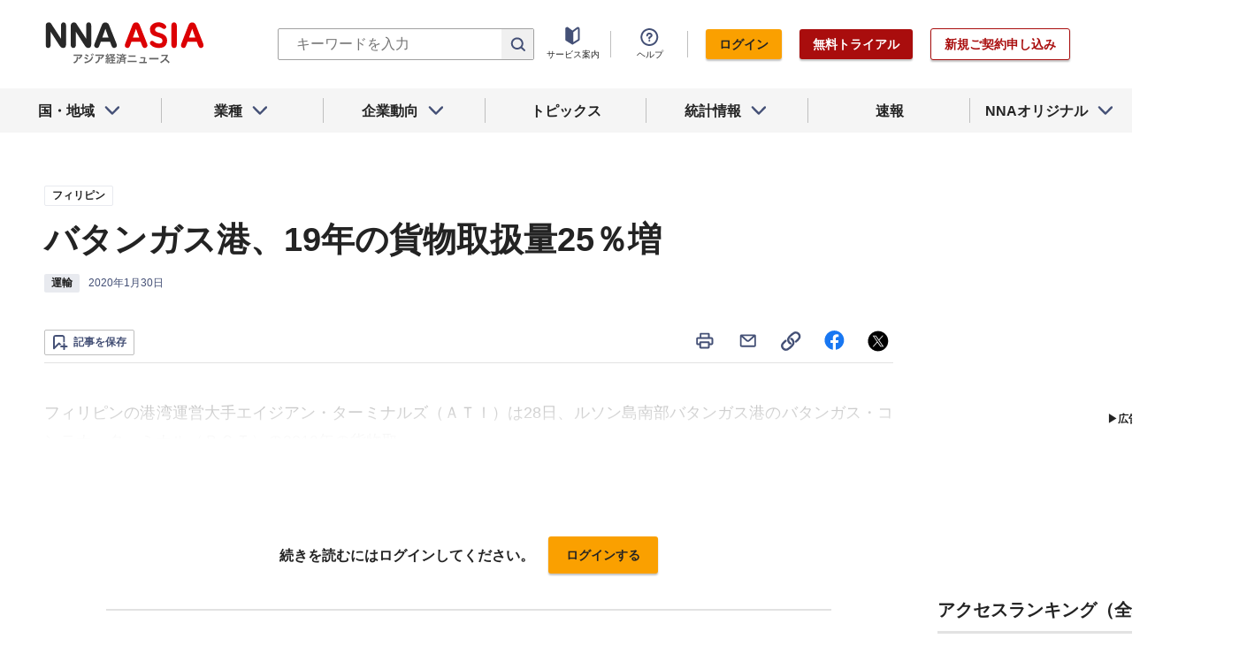

--- FILE ---
content_type: text/html; charset=utf-8
request_url: https://www.nna.jp/news/2001386
body_size: 30562
content:
<!DOCTYPE html><html><head><meta charSet="utf-8"/><title>バタンガス港、19年の貨物取扱量25％増 - NNA ASIA・フィリピン・運輸</title><meta name="viewport" content="width=device-width, initial-scale=1, shrink-to-fit=no"/><meta name="description" content="フィリピンの港湾運営大手エイジアン・ターミナルズ（ＡＴＩ）は28日、ルソン島南部バタンガス港のバタンガス・コンテナ・ターミナル（ＢＣＴ）の2019年の貨物取……"/><meta name="apple-itunes-app" content="app-id=6743823207"/><meta property="og:title" content="バタンガス港、19年の貨物取扱量25％増 - NNA ASIA・フィリピン・運輸"/><meta property="og:type" content="website"/><meta property="og:site_name" content="NNA.ASIA"/><meta property="og:url" content="https://www.nna.jp/news/2001386"/><meta property="fb:admins" content="60380"/><meta name="twitter:card" content="summary"/><meta name="twitter:site" content="@NNAASIA"/><meta property="og:image" content="/files/images/nna_sns_logo.png"/><meta name="twitter:image" content="https://www.nna.jp/files/images/nna_sns_logo.png"/><meta property="og:description" content="フィリピンの港湾運営大手エイジアン・ターミナルズ（ＡＴＩ）は28日、ルソン島南部バタンガス港のバタンガス・コンテナ・ターミナル（ＢＣＴ）の2019年の貨物取……"/><link rel="canonical" href="https://www.nna.jp/news/2001386"/><link rel="shortcut icon" href="/favicon.ico"/><link rel="apple-touch-icon" type="image/png" href="/icon.png"/><meta name="next-head-count" content="18"/><link rel="preload" href="/_next/static/css/d945a6be44df0655.css" as="style"/><link rel="stylesheet" href="/_next/static/css/d945a6be44df0655.css" data-n-g=""/><link rel="preload" href="/_next/static/css/e923caee07c07536.css" as="style"/><link rel="stylesheet" href="/_next/static/css/e923caee07c07536.css" data-n-p=""/><link rel="preload" href="/_next/static/css/0bbcced8c162c33a.css" as="style"/><link rel="stylesheet" href="/_next/static/css/0bbcced8c162c33a.css" data-n-p=""/><noscript data-n-css=""></noscript><script defer="" nomodule="" src="/_next/static/chunks/polyfills-5cd94c89d3acac5f.js"></script><script src="/_next/static/chunks/webpack-6a21c7080b3f2f28.js" defer=""></script><script src="/_next/static/chunks/framework-89f2f7d214569455.js" defer=""></script><script src="/_next/static/chunks/main-14746a226a42b8b5.js" defer=""></script><script src="/_next/static/chunks/pages/_app-c47f632b10a1df81.js" defer=""></script><script src="/_next/static/chunks/0f1ac474-7ca02b55c8c255d1.js" defer=""></script><script src="/_next/static/chunks/8860-4b52c8228c82203c.js" defer=""></script><script src="/_next/static/chunks/296-70145caeb9aa43d5.js" defer=""></script><script src="/_next/static/chunks/2869-988d707a9abcc796.js" defer=""></script><script src="/_next/static/chunks/9769-d24822d3c830b83c.js" defer=""></script><script src="/_next/static/chunks/8083-21abdd9338bbca5e.js" defer=""></script><script src="/_next/static/chunks/4061-5771df2c7fd14573.js" defer=""></script><script src="/_next/static/chunks/pages/news/%5Bid%5D-1cf297f74c1bcd78.js" defer=""></script><script src="/_next/static/zenPIZNh1f_ysk8_UjED3/_buildManifest.js" defer=""></script><script src="/_next/static/zenPIZNh1f_ysk8_UjED3/_ssgManifest.js" defer=""></script><script src="/_next/static/zenPIZNh1f_ysk8_UjED3/_middlewareManifest.js" defer=""></script></head><body><div id="__next"><div><header class="Header_header__Z8PUO article_print__header___1E_5 
        false
        Header_free_user__bbQS7
      "><div class="Header_inner__tfr0u article_print__header_inner__OgyI_"><h1 class="Header_logo__gECVj"><a class="Header_logo__gECVj Header_logo--asia__JumdV" href="/"><span style="box-sizing:border-box;display:inline-block;overflow:hidden;width:initial;height:initial;background:none;opacity:1;border:0;margin:0;padding:0;position:relative;max-width:100%"><span style="box-sizing:border-box;display:block;width:initial;height:initial;background:none;opacity:1;border:0;margin:0;padding:0;max-width:100%"><img style="display:block;max-width:100%;width:initial;height:initial;background:none;opacity:1;border:0;margin:0;padding:0" alt="" aria-hidden="true" src="data:image/svg+xml,%3csvg%20xmlns=%27http://www.w3.org/2000/svg%27%20version=%271.1%27%20width=%27181%27%20height=%2748%27/%3e"/></span><img alt="NNA ASIA" src="[data-uri]" decoding="async" data-nimg="intrinsic" style="position:absolute;top:0;left:0;bottom:0;right:0;box-sizing:border-box;padding:0;border:none;margin:auto;display:block;width:0;height:0;min-width:100%;max-width:100%;min-height:100%;max-height:100%;object-fit:contain"/><noscript><img alt="NNA ASIA" srcSet="/files/images/headerLogo_asia.svg 1x, /files/images/headerLogo_asia.svg 2x" src="/files/images/headerLogo_asia.svg" decoding="async" data-nimg="intrinsic" style="position:absolute;top:0;left:0;bottom:0;right:0;box-sizing:border-box;padding:0;border:none;margin:auto;display:block;width:0;height:0;min-width:100%;max-width:100%;min-height:100%;max-height:100%;object-fit:contain" loading="lazy"/></noscript></span></a></h1><div class="Header_sp_buttons__lpX3T article_hidePrint__xQr37"><div class="Tooltip_tooltip__container__i9aIC"><div><button class="Header_sp_button__LLjJy Header_sp_button--search__qGn8_">検索</button></div></div><button class="Header_sp_button__LLjJy Header_sp_button--mynews__AcpY3">Myニュース</button></div><div class="Header_search_box__74B66 article_hidePrint__xQr37 "><div class="Tooltip_tooltip__container__i9aIC"><div><div class="Header_search_box__input__zcauk"><form action="/search" method="get"><input class="Header_form__input--search__zYw6j" type="text" name="keywords" placeholder="キーワードを入力" aria-disabled="true" readonly=""/><button class="Header_form__button--search__y0lmx" type="submit" aria-disabled="true"></button></form></div></div></div></div><button class="Header_button--humburger__gj_fn article_hidePrint__xQr37 "><div><span></span><span></span><span></span></div></button><div class="Header_block__Esi6W article_hidePrint__xQr37"><button class="Header_button--close__w8SDQ"></button><div class="Header_btn_blocks__ySs6R"><div class="Header_btn_block__sZWLg"><a class="Header_btn--about__owrJd" href="/corp_contents/service/news">サービス案内</a></div><div class="Header_btn_block__sZWLg Header_btn_block--help__nz_QW"><button href="/contents/help"><a class="Header_btn--help__c5Z86">ヘルプ</a></button></div><div class="Header_btn_block__sZWLg"></div></div></div></div><nav class="GlobalNavi_navigation__n2DC3 article_hidePrint__xQr37"><ul><li class="gnavi__list"><button class="GlobalNavi_dropdown__bC44G  "><span>国・地域</span></button></li><li class="gnavi__list"><button class="GlobalNavi_dropdown__bC44G  "><span>業種</span></button></li><li class="gnavi__list"><button class="GlobalNavi_dropdown__bC44G  "><span>企業動向</span></button></li><li class="gnavi__list"><a href="/web_contents/topics/latest"><span>トピックス</span></a></li><li class="gnavi__list"><button class="GlobalNavi_dropdown__bC44G  "><span>統計情報</span></button></li><li class="gnavi__list"><a href="/flashes/all"><span>速報</span></a></li><li class="gnavi__list"><button class="GlobalNavi_dropdown__bC44G  "><span>NNAオリジナル</span></button></li></ul></nav><div class="GlobalNavi_header__dropdown__I4ziw article_hidePrint__xQr37"><div class="GlobalNavi_dropdown__container__3ryBp container__countries "><ul class="GlobalNavi_dropdown_menu__HVf9E list"><li class="list"><button class="AccordionMenu_dropdown_menu__category__Jxnv_ ">東アジア</button><ul class="AccordionMenu_dropdown_menu__list__81RV3 "><li class=""><a href="/countries/china">中国<!-- --></a></li><li class=""><a href="/countries/hongkong">香港<!-- --></a></li><li class=""><a href="/countries/taiwan">台湾<!-- --></a></li><li class=""><a href="/countries/korea">韓国<!-- --></a></li><li class=""><a href="/countries/japan">日本<!-- --></a></li></ul></li><li class="list"><button class="AccordionMenu_dropdown_menu__category__Jxnv_ ">東南アジア</button><ul class="AccordionMenu_dropdown_menu__list__81RV3 "><li class=""><a href="/countries/thailand">タイ<!-- --></a></li><li class=""><a href="/countries/vietnam">ベトナム<!-- --></a></li><li class=""><a href="/countries/myanmar">ミャンマー<!-- --></a></li><li class=""><a href="/countries/cambodia">カンボジア<!-- --></a></li><li class=""><a href="/countries/laos">ラオス<!-- --></a></li><li class=""><a href="/countries/malaysia">マレーシア<!-- --></a></li><li class=""><a href="/countries/singapore">シンガポール<!-- --></a></li><li class=""><a href="/countries/indonesia">インドネシア<!-- --></a></li><li class=""><a href="/countries/philippines">フィリピン<!-- --></a></li></ul></li><li class="list"><button class="AccordionMenu_dropdown_menu__category__Jxnv_ ">南アジア</button><ul class="AccordionMenu_dropdown_menu__list__81RV3 "><li class=""><a href="/countries/india">インド<!-- --></a></li></ul></li><li class="list"><button class="AccordionMenu_dropdown_menu__category__Jxnv_ ">オセアニア</button><ul class="AccordionMenu_dropdown_menu__list__81RV3 "><li class="CountryGroupLink_aud__0fED2"><a href="/countries/australia">オーストラリア・<!-- --><br/>ニュージーランド<!-- --></a></li></ul></li></ul></div><div class="GlobalNavi_dropdown__container__3ryBp container__categories  "><ul id="dropdown_categories" class="GlobalNavi_dropdown_menu__HVf9E list"><li class="list"><button class="AccordionMenu_dropdown_menu__category__Jxnv_ ">車両</button><ul class="AccordionMenu_dropdown_menu__list__81RV3 "><li><a href="/news/category/automobile">車両<!-- --> 全て<!-- --></a></li><li><a href="/news/category_detail/6">自動車</a></li><li><a href="/news/category_detail/7">二輪車</a></li><li><a href="/news/category_detail/77">車部品</a></li></ul></li><li class="list"><button class="AccordionMenu_dropdown_menu__category__Jxnv_ ">電機</button><ul class="AccordionMenu_dropdown_menu__list__81RV3 "><li><a href="/news/category/electronics">電機<!-- --> 全て<!-- --></a></li></ul></li><li class="list"><button class="AccordionMenu_dropdown_menu__category__Jxnv_ ">食品</button><ul class="AccordionMenu_dropdown_menu__list__81RV3 "><li><a href="/news/category/grocery">食品<!-- --> 全て<!-- --></a></li></ul></li><li class="list"><button class="AccordionMenu_dropdown_menu__category__Jxnv_ ">医薬</button><ul class="AccordionMenu_dropdown_menu__list__81RV3 "><li><a href="/news/category/medical">医薬<!-- --> 全て<!-- --></a></li><li><a href="/news/category_detail/19">保健医療</a></li><li><a href="/news/category_detail/20">医薬品</a></li></ul></li><li class="list"><button class="AccordionMenu_dropdown_menu__category__Jxnv_ ">化学</button><ul class="AccordionMenu_dropdown_menu__list__81RV3 "><li><a href="/news/category/chemistry">化学<!-- --> 全て<!-- --></a></li><li><a href="/news/category_detail/21">化学一般</a></li><li><a href="/news/category_detail/22">バイオ</a></li></ul></li><li class="list"><button class="AccordionMenu_dropdown_menu__category__Jxnv_ ">繊維</button><ul class="AccordionMenu_dropdown_menu__list__81RV3 "><li><a href="/news/category/apparel">繊維<!-- --> 全て<!-- --></a></li></ul></li><li class="list"><button class="AccordionMenu_dropdown_menu__category__Jxnv_ ">鉄鋼</button><ul class="AccordionMenu_dropdown_menu__list__81RV3 "><li><a href="/news/category/steel">鉄鋼<!-- --> 全て<!-- --></a></li><li><a href="/news/category_detail/24">鉄鋼・金属</a></li><li><a href="/news/category_detail/25">宝石・宝飾品</a></li></ul></li><li class="list"><button class="AccordionMenu_dropdown_menu__category__Jxnv_ ">農水</button><ul class="AccordionMenu_dropdown_menu__list__81RV3 "><li><a href="/news/category/agriculture">農水<!-- --> 全て<!-- --></a></li></ul></li><li class="list"><button class="AccordionMenu_dropdown_menu__category__Jxnv_ ">製造</button><ul class="AccordionMenu_dropdown_menu__list__81RV3 "><li><a href="/news/category/manufacture">製造<!-- --> 全て<!-- --></a></li><li><a href="/news/category_detail/27">精密機器</a></li><li><a href="/news/category_detail/28">ゴム・皮革</a></li><li><a href="/news/category_detail/29">紙・パルプ</a></li><li><a href="/news/category_detail/30">機械</a></li><li><a href="/news/category_detail/31">ガラス・セメント</a></li><li><a href="/news/category_detail/26">その他製造</a></li></ul></li><li class="list"><button class="AccordionMenu_dropdown_menu__category__Jxnv_ ">金融</button><ul class="AccordionMenu_dropdown_menu__list__81RV3 "><li><a href="/news/category/finance">金融<!-- --> 全て<!-- --></a></li><li><a href="/news/category_detail/42">金融一般</a></li><li><a href="/news/category_detail/44">証券</a></li><li><a href="/news/category_detail/45">保険</a></li></ul></li><li class="list"><button class="AccordionMenu_dropdown_menu__category__Jxnv_ ">建設</button><ul class="AccordionMenu_dropdown_menu__list__81RV3 "><li><a href="/news/category/construction">建設<!-- --> 全て<!-- --></a></li><li><a href="/news/category_detail/49">不動産</a></li><li><a href="/news/category_detail/50">建設・プラント</a></li></ul></li><li class="list"><button class="AccordionMenu_dropdown_menu__category__Jxnv_ ">運輸</button><ul class="AccordionMenu_dropdown_menu__list__81RV3 "><li><a href="/news/category/transport">運輸<!-- --> 全て<!-- --></a></li><li><a href="/news/category_detail/52">倉庫</a></li><li><a href="/news/category_detail/53">陸運</a></li><li><a href="/news/category_detail/54">海運</a></li><li><a href="/news/category_detail/55">空運</a></li></ul></li><li class="list"><button class="AccordionMenu_dropdown_menu__category__Jxnv_ ">ＩＴ</button><ul class="AccordionMenu_dropdown_menu__list__81RV3 "><li><a href="/news/category/it">ＩＴ<!-- --> 全て<!-- --></a></li><li><a href="/news/category_detail/8">ＩＴ一般</a></li><li><a href="/news/category_detail/10">電子・コンピューター</a></li><li><a href="/news/category_detail/11">通信</a></li></ul></li><li class="list"><button class="AccordionMenu_dropdown_menu__category__Jxnv_ ">資源</button><ul class="AccordionMenu_dropdown_menu__list__81RV3 "><li><a href="/news/category/natural-resources">資源<!-- --> 全て<!-- --></a></li><li><a href="/news/category_detail/35">石油・石炭・ガス</a></li><li><a href="/news/category_detail/36">鉱業</a></li></ul></li><li class="list"><button class="AccordionMenu_dropdown_menu__category__Jxnv_ ">公益</button><ul class="AccordionMenu_dropdown_menu__list__81RV3 "><li><a href="/news/category/energy">公益<!-- --> 全て<!-- --></a></li></ul></li><li class="list"><button class="AccordionMenu_dropdown_menu__category__Jxnv_ ">商業</button><ul class="AccordionMenu_dropdown_menu__list__81RV3 "><li><a href="/news/category/commerce">商業<!-- --> 全て<!-- --></a></li><li><a href="/news/category_detail/46">卸売り</a></li><li><a href="/news/category_detail/78">小売り</a></li></ul></li><li class="list"><button class="AccordionMenu_dropdown_menu__category__Jxnv_ ">サービス</button><ul class="AccordionMenu_dropdown_menu__list__81RV3 "><li><a href="/news/category/service">サービス<!-- --> 全て<!-- --></a></li><li><a href="/news/category_detail/79">外食・飲食</a></li><li><a href="/news/category_detail/48">その他サービス</a></li></ul></li><li class="list"><button class="AccordionMenu_dropdown_menu__category__Jxnv_ ">観光</button><ul class="AccordionMenu_dropdown_menu__list__81RV3 "><li><a href="/news/category/sightseeing">観光<!-- --> 全て<!-- --></a></li></ul></li><li class="list"><button class="AccordionMenu_dropdown_menu__category__Jxnv_ ">媒体</button><ul class="AccordionMenu_dropdown_menu__list__81RV3 "><li><a href="/news/category/media">媒体<!-- --> 全て<!-- --></a></li><li><a href="/news/category_detail/58">メディア</a></li><li><a href="/news/category_detail/57">娯楽</a></li></ul></li><li class="list"><button class="AccordionMenu_dropdown_menu__category__Jxnv_ ">経済</button><ul class="AccordionMenu_dropdown_menu__list__81RV3 "><li><a href="/news/category/economy">経済<!-- --> 全て<!-- --></a></li><li><a href="/news/category_detail/macro_economy">マクロ経済</a></li><li><a href="/news/category_detail/statistics">統計</a></li><li><a href="/news/category_detail/trade">貿易</a></li><li><a href="/news/category_detail/national_finance">財政</a></li><li><a href="/news/category_detail/regulation">政策・法律・規制</a></li><li><a href="/news/category_detail/infrastructure">インフラ</a></li><li><a href="/news/category_detail/environmental">環境</a></li><li><a href="/news/category_detail/capital_investment">設備投資</a></li><li><a href="/news/category_detail/venture_company">ベンチャー</a></li><li><a href="/news/category_detail/account_settlement">決算</a></li><li><a href="/news/category_detail/event">イベント</a></li><li><a href="/news/category_detail/labor">雇用・労務</a></li></ul></li><li class="list"><button class="AccordionMenu_dropdown_menu__category__Jxnv_ ">政治</button><ul class="AccordionMenu_dropdown_menu__list__81RV3 "><li><a href="/news/category/politics">政治<!-- --> 全て<!-- --></a></li><li><a href="/news/category_detail/politics">政治一般</a></li><li><a href="/news/category_detail/diplomacy">外交</a></li><li><a href="/news/category_detail/election">選挙</a></li><li><a href="/news/category_detail/military">軍事</a></li></ul></li><li class="list"><button class="AccordionMenu_dropdown_menu__category__Jxnv_ ">社会</button><ul class="AccordionMenu_dropdown_menu__list__81RV3 "><li><a href="/news/category/society">社会<!-- --> 全て<!-- --></a></li><li><a href="/news/category_detail/society">社会一般</a></li><li><a href="/news/category_detail/affair">事件</a></li><li><a href="/news/category_detail/disaster">災害</a></li><li><a href="/news/category_detail/education">教育</a></li><li><a href="/news/category_detail/culture">文化・宗教</a></li><li><a href="/news/category_detail/sports">スポーツ</a></li></ul></li></ul></div><div class="GlobalNavi_dropdown__container__3ryBp container__tags "><ul class="GlobalNavi_dropdown_menu__HVf9E list"><li class="TagArticlesLink_dropdown_menu__link__P75Cy list"><a href="/news/tag_articles/FromJapan/all"><i class="Icon_icon__QfSMz Icon_icon--chevron_right__m5F9u" style="width:21px;height:21px"></i>日系企業進出<!-- --></a></li></ul></div><div class="GlobalNavi_dropdown__container__3ryBp container__statistics "><ul class="GlobalNavi_dropdown_menu__HVf9E list"></ul></div><div class="GlobalNavi_dropdown__container__3ryBp container__original "><ul class="GlobalNavi_dropdown_menu__HVf9E list"><li class="OriginalLink_dropdown_menu__link__PBTg2 list"><a href="/news/top_articles"><i class="Icon_icon__QfSMz Icon_icon--chevron_right__m5F9u" style="width:21px;height:21px"></i>各国・地域のトップ記事<!-- --></a></li><li class="OriginalLink_dropdown_menu__link__PBTg2 list"><a href="/contents/special"><i class="Icon_icon__QfSMz Icon_icon--chevron_right__m5F9u" style="width:21px;height:21px"></i>特集<!-- --></a></li><li class="OriginalLink_dropdown_menu__link__PBTg2 list"><a href="/contents/serialization"><i class="Icon_icon__QfSMz Icon_icon--chevron_right__m5F9u" style="width:21px;height:21px"></i>連載<!-- --></a></li></ul></div></div></header><div class="LayoutTwoColumn_content__a8jr2 article_print__content__xhj6B"><main class="LayoutTwoColumn_main_content__lVgGt article_print__main__GO3tX"><div class="article_hidePrint__xQr37"><div class="Loading_container__P_fdG"><div class="Loading_circles__0_ZpW"><div class="Loading_circle__z7wwp Loading_circle_1__ljbOV"></div><div class="Loading_circle__z7wwp Loading_circle_2__s9T7u"></div><div class="Loading_circle__z7wwp Loading_circle_3__RZrV_"></div></div></div></div><div class="article_hidePrint__xQr37"><div class="Loading_container__P_fdG"><div class="Loading_circles__0_ZpW"><div class="Loading_circle__z7wwp Loading_circle_1__ljbOV"></div><div class="Loading_circle__z7wwp Loading_circle_2__s9T7u"></div><div class="Loading_circle__z7wwp Loading_circle_3__RZrV_"></div></div></div></div><article><header class="ArticleHeader_header__2L1h4"><div class="ArticleHeader_block__title__wj8vC"><div class="ArticleHeader_country__GG4bU"><div class="Tag_tag__vq_rC"><a class="tag--country" href="/countries/philippines">フィリピン</a></div><span class="china_local_area_name ChinaLocalAreaName_china_local_area_name__6Ag5D undefined"></span></div><h1 class="ArticleHeader_title__CdBj6 article_print__title__CLgYj">バタンガス港、19年の貨物取扱量25％増<!-- --></h1><div class="ArticleHeader_subtitle__d0sBv article_print__lead__cnnZT"></div></div><div class="ArticleHeader_properties__LdIRi"><div class="Tag_tag__vq_rC"><a class="tag--category_01" href="/news/category/transport">運輸</a></div><div class="ArticleHeader_date__WfUxG"><span class="Datestamp_container__Wyzz0"><time class="Datestamp_text__J12nK" dateTime=""></time><span class="Datestamp_label__dp6Fa article_hidePrint__xQr37"></span></span></div></div></header><div class="article_hidePrint__xQr37 false"><div class="ArticleActions_article_detail__keep_share__zW717"><button></button><div class="ArticleActions_article_detail__share_buttons__2YUk5"><ul><li class="ArticleActions_article_detail__print__iuk_S"><button><i class="Icon_icon__QfSMz Icon_icon--print__KaD18" style="width:24px;height:24px"></i></button></li><li><a href="mailto:?subject=%E3%83%90%E3%82%BF%E3%83%B3%E3%82%AC%E3%82%B9%E6%B8%AF%E3%80%8119%E5%B9%B4%E3%81%AE%E8%B2%A8%E7%89%A9%E5%8F%96%E6%89%B1%E9%87%8F25%EF%BC%85%E5%A2%97%20%20%EF%BC%9ANNA&amp;body=%E4%B8%8B%E8%A8%98%E3%81%AEURL%E3%81%8B%E3%82%89%E3%80%81%E8%A8%98%E4%BA%8B%E3%82%92%E8%AA%AD%E3%82%80%E3%81%93%E3%81%A8%E3%81%8C%E3%81%A7%E3%81%8D%E3%81%BE%E3%81%99%E3%80%82%0d%0ahttps://www.nna.jp/news/2001386"><i class="Icon_icon__QfSMz Icon_icon--mail__v_EaJ" style="width:24px;height:24px"></i></a></li><li><div class="Tooltip_tooltip__container__i9aIC"><div><button><i class="Icon_icon__QfSMz Icon_icon--share__O_4uz" style="width:24px;height:24px"></i></button></div></div></li><li><a href="https://www.facebook.com/sharer/sharer.php?u=https%3A%2F%2Fwww.nna.jp%2Fnews%2F2001386" target="_blank" rel="nofollow"><i class="Icon_icon__QfSMz Icon_icon--facebook__6cD5G" style="width:24px;height:24px"></i></a></li><li><a href="https://twitter.com/share?url=https%3A%2F%2Fwww.nna.jp%2Fnews%2F2001386&amp;text=%E3%83%90%E3%82%BF%E3%83%B3%E3%82%AC%E3%82%B9%E6%B8%AF%E3%80%8119%E5%B9%B4%E3%81%AE%E8%B2%A8%E7%89%A9%E5%8F%96%E6%89%B1%E9%87%8F25%EF%BC%85%E5%A2%97%20%20%EF%BC%9ANNA" target="_blank" rel="nofollow"><i class="Icon_icon__QfSMz Icon_icon--icon_x___69M4" style="width:24px;height:24px"></i></a></li></ul></div></div></div><div class="ArticleBody_container__bDPNA article_print__body__dioLd"></div><div class="ArticleTags_container__c6bQz"><dl class="ArticleTags_tags__csGPg"><div><dt>国・地域</dt><dd class="country"><div class="Tag_tag__vq_rC"><a class="tag--country" href="/countries/philippines">フィリピン</a></div><span class="china_local_area_name ChinaLocalAreaName_china_local_area_name__6Ag5D undefined"></span></dd><dt>業種</dt><dd><div class="Tag_tag__vq_rC"><a class="tag--category_01" href="/news/category/transport">運輸</a></div></dd></div><div class="ArticleTags_keywords__dtCwW"><dt>関連タグ</dt><dd><ul class="ArticleTags_tagItems__9I1hJ"><li><div class="Tag_tag__vq_rC"><a class="tag--category_02" href="/countries/philippines">フィリピン</a></div></li><li><div class="Tag_tag__vq_rC"><a class="tag--category_02" href="/news/category_detail/54">海運</a></div></li><li><div class="Tag_tag__vq_rC"><a class="tag--category_02" href="/news/category_detail/statistics">統計</a></div></li></ul></dd></div></dl></div><div class="_id__actions__Dutb_ article_hidePrint__xQr37"><div class="ArticleActions_article_detail__keep_share__zW717"><div class="Tooltip_tooltip__container__i9aIC"><div><button class="SaveButton_button_save_detail__sDMeg "><span></span></button></div></div><div class="ArticleActions_article_detail__share_buttons__2YUk5"><ul><li class="ArticleActions_article_detail__print__iuk_S"><button><i class="Icon_icon__QfSMz Icon_icon--print__KaD18" style="width:24px;height:24px"></i></button></li><li><a href="mailto:?subject=%E3%83%90%E3%82%BF%E3%83%B3%E3%82%AC%E3%82%B9%E6%B8%AF%E3%80%8119%E5%B9%B4%E3%81%AE%E8%B2%A8%E7%89%A9%E5%8F%96%E6%89%B1%E9%87%8F25%EF%BC%85%E5%A2%97%20%20%EF%BC%9ANNA&amp;body=%E4%B8%8B%E8%A8%98%E3%81%AEURL%E3%81%8B%E3%82%89%E3%80%81%E8%A8%98%E4%BA%8B%E3%82%92%E8%AA%AD%E3%82%80%E3%81%93%E3%81%A8%E3%81%8C%E3%81%A7%E3%81%8D%E3%81%BE%E3%81%99%E3%80%82%0d%0ahttps://www.nna.jp/news/2001386"><i class="Icon_icon__QfSMz Icon_icon--mail__v_EaJ" style="width:24px;height:24px"></i></a></li><li><div class="Tooltip_tooltip__container__i9aIC"><div><button><i class="Icon_icon__QfSMz Icon_icon--share__O_4uz" style="width:24px;height:24px"></i></button></div></div></li><li><a href="https://www.facebook.com/sharer/sharer.php?u=https%3A%2F%2Fwww.nna.jp%2Fnews%2F2001386" target="_blank" rel="nofollow"><i class="Icon_icon__QfSMz Icon_icon--facebook__6cD5G" style="width:24px;height:24px"></i></a></li><li><a href="https://twitter.com/share?url=https%3A%2F%2Fwww.nna.jp%2Fnews%2F2001386&amp;text=%E3%83%90%E3%82%BF%E3%83%B3%E3%82%AC%E3%82%B9%E6%B8%AF%E3%80%8119%E5%B9%B4%E3%81%AE%E8%B2%A8%E7%89%A9%E5%8F%96%E6%89%B1%E9%87%8F25%EF%BC%85%E5%A2%97%20%20%EF%BC%9ANNA" target="_blank" rel="nofollow"><i class="Icon_icon__QfSMz Icon_icon--icon_x___69M4" style="width:24px;height:24px"></i></a></li></ul></div></div></div><div class="GooglePublisherTag_mobile__ads__container__Rc2nG GooglePublisherTag_mobile__ads__container__last__WkeZe"><div id="div-gpt-ad-1662470035994-0" style="width:300px;height:250px"></div></div><div class="CountryLatestArticles_container__hjN5F article_hidePrint__xQr37"><div class="SectionTitle_container__xRSPH"><h3 class="SectionTitle_title__xiB34">フィリピンの最新ニュース<!-- --></h3></div><div><article class="ArticleListItem_container__hpi0o"><a class="ArticleListItem_title__H5nLb" href="/news/2882453"><h3 title="常石造船、世界初のメタノール貨物船を完成">常石造船、世界初のメタノール貨物船を完成</h3></a><div class="ArticleListItem_properties__3sRtr"><div class="ArticleListItem_tags__qnCF0" title="フィリピン 製造 その他製造 海運 環境"><div class="ArticleListItem_tags_inner__rKgW0"><div class="article--country--tag"><div class="Tag_tag__vq_rC"><a class="tag--country" href="/countries/philippines">フィリピン</a></div><span class="china_local_area_name ChinaLocalAreaName_china_local_area_name__6Ag5D ChinaLocalAreaName_list__GVDpt"></span></div><div class="Tag_tag__vq_rC"><a class="tag--category_01" href="/news/category/manufacture">製造</a></div><div class="Tag_tag__vq_rC"><a class="tag--category_02" href="/news/category_detail/26">その他製造</a></div><div class="Tag_tag__vq_rC"><a class="tag--category_02" href="/news/category_detail/54">海運</a></div><div class="Tag_tag__vq_rC"><a class="tag--category_02" href="/news/category_detail/environmental">環境</a></div></div></div><div><span class="Datestamp_container__Wyzz0"><time class="Datestamp_text__J12nK" dateTime=""></time><span class="Datestamp_label__dp6Fa article_hidePrint__xQr37"></span></span></div><div class="Tooltip_tooltip__container__i9aIC"><div><button class="SaveButton_button_save_simple__sSYS2 "><span></span></button></div></div></div></article><article class="ArticleListItem_container__hpi0o"><a class="ArticleListItem_title__H5nLb" href="/news/2882244"><h3 title="親子丼の「鶏三和」、３月に比１号店">親子丼の「鶏三和」、３月に比１号店</h3></a><div class="ArticleListItem_properties__3sRtr"><div class="ArticleListItem_tags__qnCF0" title="フィリピン サービス 食品・飲料 外食・飲食"><div class="ArticleListItem_tags_inner__rKgW0"><div class="article--country--tag"><div class="Tag_tag__vq_rC"><a class="tag--country" href="/countries/philippines">フィリピン</a></div><span class="china_local_area_name ChinaLocalAreaName_china_local_area_name__6Ag5D ChinaLocalAreaName_list__GVDpt"></span></div><div class="Tag_tag__vq_rC"><a class="tag--category_01" href="/news/category/service">サービス</a></div><div class="Tag_tag__vq_rC"><a class="tag--category_02" href="/news/category_detail/18">食品・飲料</a></div><div class="Tag_tag__vq_rC"><a class="tag--category_02" href="/news/category_detail/79">外食・飲食</a></div></div></div><div><span class="Datestamp_container__Wyzz0"><time class="Datestamp_text__J12nK" dateTime=""></time><span class="Datestamp_label__dp6Fa article_hidePrint__xQr37">更新</span></span></div><div class="ArticleListItem_lockIcon__pi_m_"><i class="Icon_icon__QfSMz Icon_icon--lock__A5iqC" style="width:16px;height:16px"></i></div><div class="Tooltip_tooltip__container__i9aIC"><div><button class="SaveButton_button_save_simple__sSYS2 "><span></span></button></div></div></div></article><article class="ArticleListItem_container__hpi0o"><a class="ArticleListItem_title__H5nLb" href="/news/2882970"><h3 title="〔クラクション〕ＡＳＥＡＮ会議関連資料流出、政府が捜査">〔クラクション〕ＡＳＥＡＮ会議関連資料流出、政府が捜査</h3></a><div class="ArticleListItem_properties__3sRtr"><div class="ArticleListItem_tags__qnCF0" title="フィリピン 社会 ＩＴ一般 社会一般 事件 政策・法律・規制"><div class="ArticleListItem_tags_inner__rKgW0"><div class="article--country--tag"><div class="Tag_tag__vq_rC"><a class="tag--country" href="/countries/philippines">フィリピン</a></div><span class="china_local_area_name ChinaLocalAreaName_china_local_area_name__6Ag5D ChinaLocalAreaName_list__GVDpt"></span></div><div class="Tag_tag__vq_rC"><a class="tag--category_01" href="/news/category/society">社会</a></div><div class="Tag_tag__vq_rC"><a class="tag--category_02" href="/news/category_detail/8">ＩＴ一般</a></div><div class="Tag_tag__vq_rC"><a class="tag--category_02" href="/news/category_detail/society">社会一般</a></div><div class="Tag_tag__vq_rC"><a class="tag--category_02" href="/news/category_detail/affair">事件</a></div><div class="Tag_tag__vq_rC"><a class="tag--category_02" href="/news/category_detail/regulation">政策・法律・規制</a></div></div></div><div><span class="Datestamp_container__Wyzz0"><time class="Datestamp_text__J12nK" dateTime=""></time><span class="Datestamp_label__dp6Fa article_hidePrint__xQr37">NEW</span></span></div><div class="ArticleListItem_lockIcon__pi_m_"><i class="Icon_icon__QfSMz Icon_icon--lock__A5iqC" style="width:16px;height:16px"></i></div><div class="Tooltip_tooltip__container__i9aIC"><div><button class="SaveButton_button_save_simple__sSYS2 "><span></span></button></div></div></div></article></div></div><section class="top_section__gRSZo article_hidePrint__xQr37"><div class="Heading_heading__container__HHlCE"><h2 class="heading__contents--L
        undefined
        ">各国・地域のトップ記事</h2></div><div class="top_container__col3__Yypgg"><div><article class="FeatureArticle_container__4iEVC  with_image"><div class="article__summary"><div class="Tag_tag__vq_rC"><a class="tag--country" href="/countries/hongkong">香港</a></div><span class="china_local_area_name ChinaLocalAreaName_china_local_area_name__6Ag5D undefined"></span><a class="FeatureArticle_link__gHQHP" href="/news/2882996"><h2 class="article__title">洪水橋に現代物流業の集積地</h2></a><div class="article__property"><div class="NewsProperties_container__ve4pR"><div class="Tag_tag__vq_rC"><a class="tag--original" href="/news/tag_articles/PickUp/all">PICK UP</a></div><div class="tag__categories"><div class="tag__categories_inner"><div class="Tag_tag__vq_rC"><a class="tag--category_01" href="/news/category/transport">運輸</a></div><div class="Tag_tag__vq_rC"><a class="tag--category_02" href="/news/category_detail/49">不動産</a></div><div class="Tag_tag__vq_rC"><a class="tag--category_02" href="/news/category_detail/52">倉庫</a></div><div class="Tag_tag__vq_rC"><a class="tag--category_02" href="/news/category_detail/53">陸運</a></div><div class="Tag_tag__vq_rC"><a class="tag--category_02" href="/news/category_detail/54">海運</a></div><div class="Tag_tag__vq_rC"><a class="tag--category_02" href="/news/category_detail/55">空運</a></div><div class="Tag_tag__vq_rC"><a class="tag--category_02" href="/news/category_detail/regulation">政策・法律・規制</a></div></div></div></div><span class="Datestamp_container__Wyzz0"><time class="Datestamp_text__J12nK" dateTime=""></time><span class="Datestamp_label__dp6Fa article_hidePrint__xQr37">NEW</span></span><span class="paiedIcon"><i class="Icon_icon__QfSMz Icon_icon--lock__A5iqC" style="width:16px;height:16px"></i></span></div></div><div><div class="article__thumbnail"><a class="FeatureArticle_link__gHQHP" tabindex="-1" href="/news/2882996"><span style="box-sizing:border-box;display:block;overflow:hidden;width:initial;height:initial;background:none;opacity:1;border:0;margin:0;padding:0;position:absolute;top:0;left:0;bottom:0;right:0"><img alt="" src="[data-uri]" decoding="async" data-nimg="fill" style="position:absolute;top:0;left:0;bottom:0;right:0;box-sizing:border-box;padding:0;border:none;margin:auto;display:block;width:0;height:0;min-width:100%;max-width:100%;min-height:100%;max-height:100%;object-fit:contain"/><noscript><img alt="" sizes="100vw" srcSet="https://www.nna.jp/uploads/article_image/image_with_caption/13829468/20260119_hkd_top.jpg 640w, https://www.nna.jp/uploads/article_image/image_with_caption/13829468/20260119_hkd_top.jpg 750w, https://www.nna.jp/uploads/article_image/image_with_caption/13829468/20260119_hkd_top.jpg 828w, https://www.nna.jp/uploads/article_image/image_with_caption/13829468/20260119_hkd_top.jpg 1080w, https://www.nna.jp/uploads/article_image/image_with_caption/13829468/20260119_hkd_top.jpg 1200w, https://www.nna.jp/uploads/article_image/image_with_caption/13829468/20260119_hkd_top.jpg 1920w, https://www.nna.jp/uploads/article_image/image_with_caption/13829468/20260119_hkd_top.jpg 2048w, https://www.nna.jp/uploads/article_image/image_with_caption/13829468/20260119_hkd_top.jpg 3840w" src="https://www.nna.jp/uploads/article_image/image_with_caption/13829468/20260119_hkd_top.jpg" decoding="async" data-nimg="fill" style="position:absolute;top:0;left:0;bottom:0;right:0;box-sizing:border-box;padding:0;border:none;margin:auto;display:block;width:0;height:0;min-width:100%;max-width:100%;min-height:100%;max-height:100%;object-fit:contain" loading="lazy"/></noscript></span></a></div></div></article></div><div><article class="FeatureArticle_container__4iEVC  with_image"><div class="article__summary"><div class="Tag_tag__vq_rC"><a class="tag--country" href="/countries/china">中国</a></div><span class="china_local_area_name ChinaLocalAreaName_china_local_area_name__6Ag5D undefined"></span><a class="FeatureArticle_link__gHQHP" href="/news/2882891"><h2 class="article__title">車動力電池の搭載量が４割増</h2></a><div class="article__property"><div class="NewsProperties_container__ve4pR"><div class="Tag_tag__vq_rC"><a class="tag--original" href="/news/tag_articles/PickUp/all">PICK UP</a></div><div class="tag__categories"><div class="tag__categories_inner"><div class="Tag_tag__vq_rC"><a class="tag--category_01" href="/news/category/automobile">車両</a></div><div class="Tag_tag__vq_rC"><a class="tag--category_02" href="/news/category_detail/trade">貿易</a></div><div class="Tag_tag__vq_rC"><a class="tag--category_02" href="/news/category_detail/statistics">統計</a></div><div class="Tag_tag__vq_rC"><a class="tag--category_02" href="/news/category_detail/6">自動車</a></div><div class="Tag_tag__vq_rC"><a class="tag--category_02" href="/news/category_detail/26">その他製造</a></div><div class="Tag_tag__vq_rC"><a class="tag--category_02" href="/news/category_detail/41">電力・ガス・水道</a></div><div class="Tag_tag__vq_rC"><a class="tag--category_02" href="/news/category_detail/regulation">政策・法律・規制</a></div><div class="Tag_tag__vq_rC"><a class="tag--category_02" href="/news/category_detail/77">車部品</a></div></div></div></div><span class="Datestamp_container__Wyzz0"><time class="Datestamp_text__J12nK" dateTime=""></time><span class="Datestamp_label__dp6Fa article_hidePrint__xQr37">NEW</span></span><span class="paiedIcon"><i class="Icon_icon__QfSMz Icon_icon--lock__A5iqC" style="width:16px;height:16px"></i></span></div></div><div><div class="article__thumbnail"><a class="FeatureArticle_link__gHQHP" tabindex="-1" href="/news/2882891"><span style="box-sizing:border-box;display:block;overflow:hidden;width:initial;height:initial;background:none;opacity:1;border:0;margin:0;padding:0;position:absolute;top:0;left:0;bottom:0;right:0"><img alt="" src="[data-uri]" decoding="async" data-nimg="fill" style="position:absolute;top:0;left:0;bottom:0;right:0;box-sizing:border-box;padding:0;border:none;margin:auto;display:block;width:0;height:0;min-width:100%;max-width:100%;min-height:100%;max-height:100%;object-fit:contain"/><noscript><img alt="" sizes="100vw" srcSet="https://www.nna.jp/uploads/article_image/image_with_caption/13827588/20260119_cnd_top1.png 640w, https://www.nna.jp/uploads/article_image/image_with_caption/13827588/20260119_cnd_top1.png 750w, https://www.nna.jp/uploads/article_image/image_with_caption/13827588/20260119_cnd_top1.png 828w, https://www.nna.jp/uploads/article_image/image_with_caption/13827588/20260119_cnd_top1.png 1080w, https://www.nna.jp/uploads/article_image/image_with_caption/13827588/20260119_cnd_top1.png 1200w, https://www.nna.jp/uploads/article_image/image_with_caption/13827588/20260119_cnd_top1.png 1920w, https://www.nna.jp/uploads/article_image/image_with_caption/13827588/20260119_cnd_top1.png 2048w, https://www.nna.jp/uploads/article_image/image_with_caption/13827588/20260119_cnd_top1.png 3840w" src="https://www.nna.jp/uploads/article_image/image_with_caption/13827588/20260119_cnd_top1.png" decoding="async" data-nimg="fill" style="position:absolute;top:0;left:0;bottom:0;right:0;box-sizing:border-box;padding:0;border:none;margin:auto;display:block;width:0;height:0;min-width:100%;max-width:100%;min-height:100%;max-height:100%;object-fit:contain" loading="lazy"/></noscript></span></a></div></div></article></div><div><article class="FeatureArticle_container__4iEVC  with_image"><div class="article__summary"><div class="Tag_tag__vq_rC"><a class="tag--country" href="/countries/taiwan">台湾</a></div><span class="china_local_area_name ChinaLocalAreaName_china_local_area_name__6Ag5D undefined"></span><a class="FeatureArticle_link__gHQHP" href="/news/2882919"><h2 class="article__title">米相互関税15％に引き下げ</h2></a><div class="article__property"><div class="NewsProperties_container__ve4pR"><div class="Tag_tag__vq_rC"><a class="tag--original" href="/news/tag_articles/PickUp/all">PICK UP</a></div><div class="tag__categories"><div class="tag__categories_inner"><div class="Tag_tag__vq_rC"><a class="tag--category_01" href="/news/category/economy">経済</a></div><div class="Tag_tag__vq_rC"><a class="tag--category_02" href="/news/category_detail/macro_economy">マクロ経済</a></div><div class="Tag_tag__vq_rC"><a class="tag--category_02" href="/news/category_detail/trade">貿易</a></div><div class="Tag_tag__vq_rC"><a class="tag--category_02" href="/news/category_detail/8">ＩＴ一般</a></div><div class="Tag_tag__vq_rC"><a class="tag--category_02" href="/news/category_detail/10">電子・コンピューター</a></div><div class="Tag_tag__vq_rC"><a class="tag--category_02" href="/news/category_detail/11">通信</a></div><div class="Tag_tag__vq_rC"><a class="tag--category_02" href="/news/category_detail/infrastructure">インフラ</a></div><div class="Tag_tag__vq_rC"><a class="tag--category_02" href="/news/category_detail/capital_investment">設備投資</a></div><div class="Tag_tag__vq_rC"><a class="tag--category_02" href="/news/category_detail/regulation">政策・法律・規制</a></div></div></div></div><span class="Datestamp_container__Wyzz0"><time class="Datestamp_text__J12nK" dateTime=""></time><span class="Datestamp_label__dp6Fa article_hidePrint__xQr37">NEW</span></span><span class="paiedIcon"><i class="Icon_icon__QfSMz Icon_icon--lock__A5iqC" style="width:16px;height:16px"></i></span></div></div><div><div class="article__thumbnail"><a class="FeatureArticle_link__gHQHP" tabindex="-1" href="/news/2882919"><span style="box-sizing:border-box;display:block;overflow:hidden;width:initial;height:initial;background:none;opacity:1;border:0;margin:0;padding:0;position:absolute;top:0;left:0;bottom:0;right:0"><img alt="" src="[data-uri]" decoding="async" data-nimg="fill" style="position:absolute;top:0;left:0;bottom:0;right:0;box-sizing:border-box;padding:0;border:none;margin:auto;display:block;width:0;height:0;min-width:100%;max-width:100%;min-height:100%;max-height:100%;object-fit:contain"/><noscript><img alt="" sizes="100vw" srcSet="https://www.nna.jp/uploads/article_image/image_with_caption/13827878/20260119_tw_US-Taiwan_Tariffneg01.jpg 640w, https://www.nna.jp/uploads/article_image/image_with_caption/13827878/20260119_tw_US-Taiwan_Tariffneg01.jpg 750w, https://www.nna.jp/uploads/article_image/image_with_caption/13827878/20260119_tw_US-Taiwan_Tariffneg01.jpg 828w, https://www.nna.jp/uploads/article_image/image_with_caption/13827878/20260119_tw_US-Taiwan_Tariffneg01.jpg 1080w, https://www.nna.jp/uploads/article_image/image_with_caption/13827878/20260119_tw_US-Taiwan_Tariffneg01.jpg 1200w, https://www.nna.jp/uploads/article_image/image_with_caption/13827878/20260119_tw_US-Taiwan_Tariffneg01.jpg 1920w, https://www.nna.jp/uploads/article_image/image_with_caption/13827878/20260119_tw_US-Taiwan_Tariffneg01.jpg 2048w, https://www.nna.jp/uploads/article_image/image_with_caption/13827878/20260119_tw_US-Taiwan_Tariffneg01.jpg 3840w" src="https://www.nna.jp/uploads/article_image/image_with_caption/13827878/20260119_tw_US-Taiwan_Tariffneg01.jpg" decoding="async" data-nimg="fill" style="position:absolute;top:0;left:0;bottom:0;right:0;box-sizing:border-box;padding:0;border:none;margin:auto;display:block;width:0;height:0;min-width:100%;max-width:100%;min-height:100%;max-height:100%;object-fit:contain" loading="lazy"/></noscript></span></a></div></div></article></div></div><div class="top_list__link__4veD8"><a class="textlink__to_list TextLinkToList_container__BE9Kl  " href="/news/top_articles"><span class="TextLinkToList_title__PjFie">各国・地域のトップ記事一覧へ</span><i class="Icon_icon__QfSMz Icon_icon--chevron_right__m5F9u" style="width:21px;height:21px"></i></a></div></section><div class="GooglePublisherTag_mobile__ads__container__Rc2nG"></div></article></main><div class="AsideContents_sidebar__D3TIV article_hidePrint__xQr37"><div class="Loading_container__P_fdG"><div class="Loading_circles__0_ZpW"><div class="Loading_circle__z7wwp Loading_circle_1__ljbOV"></div><div class="Loading_circle__z7wwp Loading_circle_2__s9T7u"></div><div class="Loading_circle__z7wwp Loading_circle_3__RZrV_"></div></div></div><div class="Loading_container__P_fdG"><div class="Loading_circles__0_ZpW"><div class="Loading_circle__z7wwp Loading_circle_1__ljbOV"></div><div class="Loading_circle__z7wwp Loading_circle_2__s9T7u"></div><div class="Loading_circle__z7wwp Loading_circle_3__RZrV_"></div></div></div><div class="AsideContents_ads__container__E1k_u"><div id="div-gpt-ad-1658459405189-0" style="width:300px;height:250px"></div><a class="AsideContents_ad-info-link__mveYL" href="https://www.nna.jp/corp_contents/ad/">▶広告掲載について</a></div><div class="AsideContents_ads__container__E1k_u"><div id="div-gpt-ad-1658459902005-0" style="width:300px;height:60px"></div></div><div class="AsideContents_ads__container__E1k_u"><div id="div-gpt-ad-1658460418210-0" style="width:300px;height:60px"></div></div><div class="AsideContents_ranking__container__42ie_"><div class="Loading_container__P_fdG"><div class="Loading_circles__0_ZpW"><div class="Loading_circle__z7wwp Loading_circle_1__ljbOV"></div><div class="Loading_circle__z7wwp Loading_circle_2__s9T7u"></div><div class="Loading_circle__z7wwp Loading_circle_3__RZrV_"></div></div></div></div><div class="AsideContents_newsheadline__container__xmmuA"><div class="Loading_container__P_fdG"><div class="Loading_circles__0_ZpW"><div class="Loading_circle__z7wwp Loading_circle_1__ljbOV"></div><div class="Loading_circle__z7wwp Loading_circle_2__s9T7u"></div><div class="Loading_circle__z7wwp Loading_circle_3__RZrV_"></div></div></div></div><div class="AsideContents_nna-info__container__mxry_"><div class="Heading_heading__container__HHlCE"><h1 class="heading__contents--M
        undefined
        ">NNAからのお知らせ</h1></div><div id="div-gpt-ad-1714099642636-0" style="width:318px;height:18px"></div></div><div class="AsideContents_ads__container__E1k_u"><div id="div-gpt-ad-1658459634134-0" style="width:300px;height:250px"></div></div><div class="AsideContents_ads__container__E1k_u"><div id="div-gpt-ad-1658460547144-0" style="width:300px;height:60px"></div></div><div class="AsideContents_ads__container__E1k_u"><div id="div-gpt-ad-1658460869187-0" style="width:300px;height:60px"></div></div><div class="AsideContents_ads__container__E1k_u"></div><div class="AsideContents_sns__container__otqHb"><div class="Heading_heading__container__HHlCE"><h1 class="heading__contents--M
        undefined
        ">SNSでNNAをフォロー</h1></div><section class="SnsFollow_container__kR1xx"><a target="_blank" href="https://www.facebook.com/news.nna.asia/"><i class="Icon_icon__QfSMz Icon_icon--facebook__6cD5G" style="width:48px;height:48px"></i></a><a target="_blank" href="https://x.com/NNAASIA/"><i class="Icon_icon__QfSMz Icon_icon--icon_x___69M4" style="width:48px;height:48px"></i></a><a target="_blank" href="https://www.instagram.com/nna_asia/"><i class="Icon_icon__QfSMz Icon_icon--instagram__KP0va" style="width:48px;height:48px"></i></a></section></div></div></div><footer class="Footer_footer__Dhw_9 article_print__footer__8iWos false"><div class="Footer_footer__content__3I8ZZ article_hidePrint__xQr37"><section class="undefined undefined"><dl><dt>NNA POWER ASIAについて</dt><dd><ul><li><a href="/corp_contents/privacy">プライバシーポリシー</a></li><li><a href="/corp_contents/copyright">著作権について</a></li><li><a href="/corp_contents/agreement">有料サービス利用契約約款</a></li><li><a href="/contents/help">ヘルプ</a></li></ul></dd></dl></section><section class="undefined undefined"><dl><dt>NNAについて</dt><dd><ul><li><a href="/corp_contents">会社情報</a></li><li><a href="/corp_contents/employment">採用情報</a></li><li><a href="/corp_contents/service">サービス案内</a></li><li><a href="/corp_contents/ad">広告掲載</a></li><li><a href="/inquiry">お問い合わせ</a></li><li><a href="/corp_contents/osirase">お知らせ</a></li><li><a href="/corp_contents/seminar">セミナーイベント</a></li><li><a href="/corp_contents/book">出版物</a></li></ul></dd></dl></section><section class="undefined Footer_footer__menu_service__sBJuM"><dl><dt>NNAの他のサービス</dt><dd><ul><li><a href="https://databank.nna.jp/"><span style="box-sizing:border-box;display:inline-block;overflow:hidden;width:initial;height:initial;background:none;opacity:1;border:0;margin:0;padding:0;position:relative;max-width:100%"><span style="box-sizing:border-box;display:block;width:initial;height:initial;background:none;opacity:1;border:0;margin:0;padding:0;max-width:100%"><img style="display:block;max-width:100%;width:initial;height:initial;background:none;opacity:1;border:0;margin:0;padding:0" alt="" aria-hidden="true" src="data:image/svg+xml,%3csvg%20xmlns=%27http://www.w3.org/2000/svg%27%20version=%271.1%27%20width=%27125%27%20height=%2718%27/%3e"/></span><img alt="NNAアジアビジネスデータバンク" src="[data-uri]" decoding="async" data-nimg="intrinsic" style="position:absolute;top:0;left:0;bottom:0;right:0;box-sizing:border-box;padding:0;border:none;margin:auto;display:block;width:0;height:0;min-width:100%;max-width:100%;min-height:100%;max-height:100%"/><noscript><img alt="NNAアジアビジネスデータバンク" srcSet="/files/images/logo_nna_databank.png 1x, /files/images/logo_nna_databank.png 2x" src="/files/images/logo_nna_databank.png" decoding="async" data-nimg="intrinsic" style="position:absolute;top:0;left:0;bottom:0;right:0;box-sizing:border-box;padding:0;border:none;margin:auto;display:block;width:0;height:0;min-width:100%;max-width:100%;min-height:100%;max-height:100%" loading="lazy"/></noscript></span></a></li><li><a href="https://alcd.nna.jp/service/"><span style="box-sizing:border-box;display:inline-block;overflow:hidden;width:initial;height:initial;background:none;opacity:1;border:0;margin:0;padding:0;position:relative;max-width:100%"><span style="box-sizing:border-box;display:block;width:initial;height:initial;background:none;opacity:1;border:0;margin:0;padding:0;max-width:100%"><img style="display:block;max-width:100%;width:initial;height:initial;background:none;opacity:1;border:0;margin:0;padding:0" alt="" aria-hidden="true" src="data:image/svg+xml,%3csvg%20xmlns=%27http://www.w3.org/2000/svg%27%20version=%271.1%27%20width=%27152%27%20height=%2734%27/%3e"/></span><img alt="NNAアジア現地企業データベース" src="[data-uri]" decoding="async" data-nimg="intrinsic" style="position:absolute;top:0;left:0;bottom:0;right:0;box-sizing:border-box;padding:0;border:none;margin:auto;display:block;width:0;height:0;min-width:100%;max-width:100%;min-height:100%;max-height:100%"/><noscript><img alt="NNAアジア現地企業データベース" srcSet="/files/images/logo_local_company_database.png 1x, /files/images/logo_local_company_database.png 2x" src="/files/images/logo_local_company_database.png" decoding="async" data-nimg="intrinsic" style="position:absolute;top:0;left:0;bottom:0;right:0;box-sizing:border-box;padding:0;border:none;margin:auto;display:block;width:0;height:0;min-width:100%;max-width:100%;min-height:100%;max-height:100%" loading="lazy"/></noscript></span></a></li><li><a href="/club_contents"><span style="box-sizing:border-box;display:inline-block;overflow:hidden;width:initial;height:initial;background:none;opacity:1;border:0;margin:0;padding:0;position:relative;max-width:100%"><span style="box-sizing:border-box;display:block;width:initial;height:initial;background:none;opacity:1;border:0;margin:0;padding:0;max-width:100%"><img style="display:block;max-width:100%;width:initial;height:initial;background:none;opacity:1;border:0;margin:0;padding:0" alt="" aria-hidden="true" src="data:image/svg+xml,%3csvg%20xmlns=%27http://www.w3.org/2000/svg%27%20version=%271.1%27%20width=%27128%27%20height=%2720%27/%3e"/></span><img alt="NNA倶楽部" src="[data-uri]" decoding="async" data-nimg="intrinsic" style="position:absolute;top:0;left:0;bottom:0;right:0;box-sizing:border-box;padding:0;border:none;margin:auto;display:block;width:0;height:0;min-width:100%;max-width:100%;min-height:100%;max-height:100%"/><noscript><img alt="NNA倶楽部" srcSet="/files/images/logo_nna_club.png 1x, /files/images/logo_nna_club.png 2x" src="/files/images/logo_nna_club.png" decoding="async" data-nimg="intrinsic" style="position:absolute;top:0;left:0;bottom:0;right:0;box-sizing:border-box;padding:0;border:none;margin:auto;display:block;width:0;height:0;min-width:100%;max-width:100%;min-height:100%;max-height:100%" loading="lazy"/></noscript></span></a></li><li><a href="https://europe.nna.jp/"><span style="box-sizing:border-box;display:inline-block;overflow:hidden;width:initial;height:initial;background:none;opacity:1;border:0;margin:0;padding:0;position:relative;max-width:100%"><span style="box-sizing:border-box;display:block;width:initial;height:initial;background:none;opacity:1;border:0;margin:0;padding:0;max-width:100%"><img style="display:block;max-width:100%;width:initial;height:initial;background:none;opacity:1;border:0;margin:0;padding:0" alt="" aria-hidden="true" src="data:image/svg+xml,%3csvg%20xmlns=%27http://www.w3.org/2000/svg%27%20version=%271.1%27%20width=%27152%27%20height=%2720%27/%3e"/></span><img alt="NNA EUROPE" src="[data-uri]" decoding="async" data-nimg="intrinsic" style="position:absolute;top:0;left:0;bottom:0;right:0;box-sizing:border-box;padding:0;border:none;margin:auto;display:block;width:0;height:0;min-width:100%;max-width:100%;min-height:100%;max-height:100%"/><noscript><img alt="NNA EUROPE" srcSet="/files/images/logo_nna_europe.png 1x, /files/images/logo_nna_europe.png 2x" src="/files/images/logo_nna_europe.png" decoding="async" data-nimg="intrinsic" style="position:absolute;top:0;left:0;bottom:0;right:0;box-sizing:border-box;padding:0;border:none;margin:auto;display:block;width:0;height:0;min-width:100%;max-width:100%;min-height:100%;max-height:100%" loading="lazy"/></noscript></span></a></li></ul></dd></dl></section><section class="Footer_footer__sns_follow__unNAG"><dl><dt>SNSでNNAをフォロー</dt><dd><section class="SnsFollow_container__kR1xx"><a target="_blank" href="https://www.facebook.com/news.nna.asia/"><i class="Icon_icon__QfSMz Icon_icon--facebook__6cD5G" style="width:48px;height:48px"></i></a><a target="_blank" href="https://x.com/NNAASIA/"><i class="Icon_icon__QfSMz Icon_icon--icon_x___69M4" style="width:48px;height:48px"></i></a><a target="_blank" href="https://www.instagram.com/nna_asia/"><i class="Icon_icon__QfSMz Icon_icon--instagram__KP0va" style="width:48px;height:48px"></i></a></section></dd></dl></section><section class="Footer_footer__kyodo_group__KyUCj"><a href="https://www.kyodonews.jp/company/group.html"><span style="box-sizing:border-box;display:inline-block;overflow:hidden;width:initial;height:initial;background:none;opacity:1;border:0;margin:0;padding:0;position:relative;max-width:100%"><span style="box-sizing:border-box;display:block;width:initial;height:initial;background:none;opacity:1;border:0;margin:0;padding:0;max-width:100%"><img style="display:block;max-width:100%;width:initial;height:initial;background:none;opacity:1;border:0;margin:0;padding:0" alt="" aria-hidden="true" src="data:image/svg+xml,%3csvg%20xmlns=%27http://www.w3.org/2000/svg%27%20version=%271.1%27%20width=%2715%27%20height=%2713%27/%3e"/></span><img alt="共同通信グループ" src="[data-uri]" decoding="async" data-nimg="intrinsic" style="position:absolute;top:0;left:0;bottom:0;right:0;box-sizing:border-box;padding:0;border:none;margin:auto;display:block;width:0;height:0;min-width:100%;max-width:100%;min-height:100%;max-height:100%"/><noscript><img alt="共同通信グループ" srcSet="/files/images/logo_kyodo_group.png 1x, /files/images/logo_kyodo_group.png 2x" src="/files/images/logo_kyodo_group.png" decoding="async" data-nimg="intrinsic" style="position:absolute;top:0;left:0;bottom:0;right:0;box-sizing:border-box;padding:0;border:none;margin:auto;display:block;width:0;height:0;min-width:100%;max-width:100%;min-height:100%;max-height:100%" loading="lazy"/></noscript></span>共同通信グループ<!-- --></a></section></div><div class="Footer_footer__copyright__pZOgD article_print__copyright__s_9Ce"><a href="/corp_contents"><span style="box-sizing:border-box;display:inline-block;overflow:hidden;width:initial;height:initial;background:none;opacity:1;border:0;margin:0;padding:0;position:relative;max-width:100%"><span style="box-sizing:border-box;display:block;width:initial;height:initial;background:none;opacity:1;border:0;margin:0;padding:0;max-width:100%"><img style="display:block;max-width:100%;width:initial;height:initial;background:none;opacity:1;border:0;margin:0;padding:0" alt="" aria-hidden="true" src="data:image/svg+xml,%3csvg%20xmlns=%27http://www.w3.org/2000/svg%27%20version=%271.1%27%20width=%27109%27%20height=%2737%27/%3e"/></span><img alt="株式会社ＮＮＡ" src="[data-uri]" decoding="async" data-nimg="intrinsic" class="undefined" style="position:absolute;top:0;left:0;bottom:0;right:0;box-sizing:border-box;padding:0;border:none;margin:auto;display:block;width:0;height:0;min-width:100%;max-width:100%;min-height:100%;max-height:100%"/><noscript><img alt="株式会社ＮＮＡ" srcSet="/files/images/footerLogo.png 1x, /files/images/footerLogo.png 2x" src="/files/images/footerLogo.png" decoding="async" data-nimg="intrinsic" style="position:absolute;top:0;left:0;bottom:0;right:0;box-sizing:border-box;padding:0;border:none;margin:auto;display:block;width:0;height:0;min-width:100%;max-width:100%;min-height:100%;max-height:100%" class="undefined" loading="lazy"/></noscript></span></a><small class="undefined">Copyright ©︎ 1997- NNA All rights reserved.</small></div></footer></div></div><script id="__NEXT_DATA__" type="application/json">{"props":{"pageProps":{"countryArticles":{"country":{"id":9,"name":"フィリピン","position":15,"code":"php","url_name":"philippines","main_flg":true},"articles":[{"id":2879400,"midashi":"テイクオフ：年末年始の休暇に初めて…","submidashi":"","content_summary":"年末年始の休暇に初めてベトナムを旅行し、首都ハノイに数日滞在した。ベトナム料理のフォーやバインミーを食べたり、旧宗主国フランスに影響された建築様式の街…","cover_image_url":{},"pr":"column","tags":[],"country":{"id":9,"name":"フィリピン","position":15,"code":"php","url_name":"philippines","main_flg":true},"country_display_name":"フィリピン","china_local_area_name":null,"category":{"id":20,"name":"社会","short_name":"社会","position":23,"url_name":"society","category_details":null},"country_link":"/countries/philippines","related_countries":[{"id":9,"name":"フィリピン","position":15,"code":"php","url_name":"philippines","main_flg":true},{"id":4,"name":"ベトナム","position":8,"code":"icn","url_name":"vietnam","main_flg":true}],"related_categories":[{"id":18,"name":"観光","short_name":"観光","position":18,"url_name":"sightseeing","category_details":null},{"id":20,"name":"社会","short_name":"社会","position":23,"url_name":"society","category_details":null}],"related_category_details":[{"id":56,"name":"観光","position":39,"url_name":"56"},{"id":59,"name":"社会一般","position":58,"url_name":"society"},{"id":64,"name":"文化・宗教","position":62,"url_name":"culture"}],"free":true,"k_date":"2026-01-19T00:00:00.000+09:00","created_at":"2026-01-19T00:00:00.000+09:00","updated_at":"2026-01-18T16:21:40.295+09:00"},{"id":2881787,"midashi":"小型ＥＶ工場を移転拡張","submidashi":"日系アセンブル、第２工場も検討","content_summary":"フィリピンで小型の電動バスを設計・開発するアセンブルポイント（東京都港区）は2025年12月、マニラ首都圏近郊カビテ州で新工場を稼働させた。既存工場を移転拡…","cover_image_url":{"id":13814018,"type":"photo","caption":"新工場では乗り合いバスの生産を拡大する方針＝13日、カビテ州（ＮＮＡ撮影）","image_position":1,"url":"/uploads/article_image/image_with_caption/13814018/20260119_php_AssemblePoint-01.JPG","filmed_at":"2026-01-14T13:15:59.246+09:00","tag":"[image-1]"},"pr":"top","tags":["Unique","PickUp"],"country":{"id":9,"name":"フィリピン","position":15,"code":"php","url_name":"philippines","main_flg":true},"country_display_name":"フィリピン","china_local_area_name":null,"category":{"id":2,"name":"車両","short_name":"車両","position":1,"url_name":"automobile","category_details":null},"country_link":"/countries/philippines","related_countries":[{"id":93,"name":"アフリカ","position":43,"code":null,"url_name":null,"main_flg":false},{"id":9,"name":"フィリピン","position":15,"code":"php","url_name":"philippines","main_flg":true},{"id":6,"name":"日本","position":22,"code":"jpy","url_name":"japan","main_flg":true},{"id":5,"name":"インドネシア","position":14,"code":"idr","url_name":"indonesia","main_flg":true}],"related_categories":[{"id":17,"name":"運輸","short_name":"運輸","position":12,"url_name":"transport","category_details":null},{"id":1,"name":"経済","short_name":"経済","position":20,"url_name":"economy","category_details":null},{"id":2,"name":"車両","short_name":"車両","position":1,"url_name":"automobile","category_details":null}],"related_category_details":[{"id":5,"name":"ベンチャー","position":50,"url_name":"venture_company"},{"id":6,"name":"自動車","position":1,"url_name":"6"},{"id":43,"name":"設備投資","position":49,"url_name":"capital_investment"},{"id":53,"name":"陸運","position":26,"url_name":"53"},{"id":61,"name":"環境","position":48,"url_name":"environmental"}],"free":true,"k_date":"2026-01-19T00:00:00.000+09:00","created_at":"2026-01-19T00:00:00.000+09:00","updated_at":"2026-01-18T20:44:29.783+09:00"},{"id":2882784,"midashi":"東京メトロ、比の鉄道技術研修を支援","submidashi":"","content_summary":"東京メトロは16日、フィリピンの「鉄道訓練センター技術支援プロジェクト」を国際協力機構（ＪＩＣＡ）から受注したと発表した。コンサルタント会社のオリエンタ…","cover_image_url":{},"pr":"small","tags":["PickUp"],"country":{"id":9,"name":"フィリピン","position":15,"code":"php","url_name":"philippines","main_flg":true},"country_display_name":"フィリピン","china_local_area_name":null,"category":{"id":17,"name":"運輸","short_name":"運輸","position":12,"url_name":"transport","category_details":null},"country_link":"/countries/philippines","related_countries":[{"id":9,"name":"フィリピン","position":15,"code":"php","url_name":"philippines","main_flg":true},{"id":6,"name":"日本","position":22,"code":"jpy","url_name":"japan","main_flg":true}],"related_categories":[{"id":21,"name":"労務","short_name":"労務","position":21,"url_name":"labor","category_details":null},{"id":3,"name":"ＩＴ","short_name":"ＩＴ","position":13,"url_name":"it","category_details":null},{"id":17,"name":"運輸","short_name":"運輸","position":12,"url_name":"transport","category_details":null}],"related_category_details":[{"id":8,"name":"ＩＴ一般","position":29,"url_name":"8"},{"id":53,"name":"陸運","position":26,"url_name":"53"},{"id":66,"name":"雇用・労務","position":53,"url_name":"labor"}],"free":false,"k_date":"2026-01-19T00:00:00.000+09:00","created_at":"2026-01-19T00:00:00.000+09:00","updated_at":"2026-01-18T16:03:40.369+09:00"},{"id":2882966,"midashi":"マクロアジア、航空サービス部門の本部着工","submidashi":"","content_summary":"フィリピンの有力実業家ルシオ・タン氏率いる複合企業マクロアジア・コーポレーションの航空サービス部門マクロアジア・エアポート・サービシズは16日、マニラ首…","cover_image_url":{},"pr":"small","tags":[],"country":{"id":9,"name":"フィリピン","position":15,"code":"php","url_name":"philippines","main_flg":true},"country_display_name":"フィリピン","china_local_area_name":null,"category":{"id":17,"name":"運輸","short_name":"運輸","position":12,"url_name":"transport","category_details":null},"country_link":"/countries/philippines","related_countries":[{"id":9,"name":"フィリピン","position":15,"code":"php","url_name":"philippines","main_flg":true},{"id":6,"name":"日本","position":22,"code":"jpy","url_name":"japan","main_flg":true}],"related_categories":[{"id":16,"name":"建設","short_name":"建設","position":11,"url_name":"construction","category_details":null},{"id":23,"name":"サービス","short_name":"サービス","position":17,"url_name":"service","category_details":null},{"id":17,"name":"運輸","short_name":"運輸","position":12,"url_name":"transport","category_details":null}],"related_category_details":[{"id":48,"name":"その他サービス","position":38,"url_name":"48"},{"id":50,"name":"建設・プラント","position":24,"url_name":"50"},{"id":55,"name":"空運","position":28,"url_name":"55"}],"free":false,"k_date":"2026-01-19T00:00:00.000+09:00","created_at":"2026-01-19T00:00:00.000+09:00","updated_at":"2026-01-18T16:07:20.364+09:00"},{"id":2882244,"midashi":"親子丼の「鶏三和」、３月に比１号店","submidashi":"","content_summary":"さんわグループのオールドリバー（愛知県大治町）は、フィリピンで鶏肉料理店の「鶏三和」を展開する。３月にマニラ首都圏の商業施設で１号店の開業を予定してい…","cover_image_url":{},"pr":"small","tags":["FromJapan","PickUp"],"country":{"id":9,"name":"フィリピン","position":15,"code":"php","url_name":"philippines","main_flg":true},"country_display_name":"フィリピン","china_local_area_name":null,"category":{"id":23,"name":"サービス","short_name":"サービス","position":17,"url_name":"service","category_details":null},"country_link":"/countries/philippines","related_countries":[{"id":9,"name":"フィリピン","position":15,"code":"php","url_name":"philippines","main_flg":true},{"id":6,"name":"日本","position":22,"code":"jpy","url_name":"japan","main_flg":true}],"related_categories":[{"id":5,"name":"食品","short_name":"食品","position":3,"url_name":"grocery","category_details":null},{"id":23,"name":"サービス","short_name":"サービス","position":17,"url_name":"service","category_details":null}],"related_category_details":[{"id":18,"name":"食品・飲料","position":5,"url_name":"18"},{"id":79,"name":"外食・飲食","position":37,"url_name":"79"}],"free":false,"k_date":"2026-01-19T00:00:00.000+09:00","created_at":"2026-01-19T00:00:00.000+09:00","updated_at":"2026-01-19T12:36:59.474+09:00"},{"id":2882942,"midashi":"自動車の国産優遇「資金確保済み」、財務相","submidashi":"","content_summary":"フィリピンのゴー財務相は16日、マルコス大統領が予算割り当てを拒否した自動車の国内生産優遇制度「包括的自動車産業振興戦略（ＣＡＲＳ）」について、政府が規…","cover_image_url":{},"pr":"small","tags":[],"country":{"id":9,"name":"フィリピン","position":15,"code":"php","url_name":"philippines","main_flg":true},"country_display_name":"フィリピン","china_local_area_name":null,"category":{"id":2,"name":"車両","short_name":"車両","position":1,"url_name":"automobile","category_details":null},"country_link":"/countries/philippines","related_countries":[{"id":9,"name":"フィリピン","position":15,"code":"php","url_name":"philippines","main_flg":true}],"related_categories":[{"id":1,"name":"経済","short_name":"経済","position":20,"url_name":"economy","category_details":null},{"id":2,"name":"車両","short_name":"車両","position":1,"url_name":"automobile","category_details":null}],"related_category_details":[{"id":6,"name":"自動車","position":1,"url_name":"6"},{"id":71,"name":"政策・法律・規制","position":46,"url_name":"regulation"},{"id":74,"name":"財政","position":45,"url_name":"national_finance"}],"free":false,"k_date":"2026-01-19T00:00:00.000+09:00","created_at":"2026-01-19T00:00:00.000+09:00","updated_at":"2026-01-18T16:32:31.688+09:00"},{"id":2882758,"midashi":"電子製品ナノフォージ、カビテ州で工場稼働","submidashi":"","content_summary":"電子製品の生産などを手がけるナノ・フォージ・ソリューションズは15日、フィリピンのマニラ首都圏南方のカビテ州カルモナで高性能空気フィルター工場を稼働した…","cover_image_url":{},"pr":"small","tags":[],"country":{"id":9,"name":"フィリピン","position":15,"code":"php","url_name":"philippines","main_flg":true},"country_display_name":"フィリピン","china_local_area_name":null,"category":{"id":10,"name":"製造","short_name":"製造","position":9,"url_name":"manufacture","category_details":null},"country_link":"/countries/philippines","related_countries":[{"id":89,"name":"米国","position":39,"code":null,"url_name":null,"main_flg":false},{"id":9,"name":"フィリピン","position":15,"code":"php","url_name":"philippines","main_flg":true}],"related_categories":[{"id":7,"name":"化学","short_name":"化学","position":5,"url_name":"chemistry","category_details":null},{"id":4,"name":"電機","short_name":"電機","position":2,"url_name":"electronics","category_details":null},{"id":3,"name":"ＩＴ","short_name":"ＩＴ","position":13,"url_name":"it","category_details":null},{"id":1,"name":"経済","short_name":"経済","position":20,"url_name":"economy","category_details":null},{"id":10,"name":"製造","short_name":"製造","position":9,"url_name":"manufacture","category_details":null}],"related_category_details":[{"id":2,"name":"貿易","position":44,"url_name":"trade"},{"id":10,"name":"電子・コンピューター","position":30,"url_name":"10"},{"id":16,"name":"電機","position":4,"url_name":"16"},{"id":21,"name":"化学一般","position":8,"url_name":"21"},{"id":26,"name":"その他製造","position":19,"url_name":"26"},{"id":43,"name":"設備投資","position":49,"url_name":"capital_investment"}],"free":false,"k_date":"2026-01-19T00:00:00.000+09:00","created_at":"2026-01-19T00:00:00.000+09:00","updated_at":"2026-01-16T15:37:25.441+09:00"},{"id":2882765,"midashi":"アジア製造業競争力、比は11カ国中10位","submidashi":"","content_summary":"アジア全域で事業を展開するコンサルティング会社のデザンシラ・アンド・アソシエーツが労働力や政治リスクなど８項目の指標に基づいてまとめたアジアの製造業に…","cover_image_url":{},"pr":"small","tags":[],"country":{"id":9,"name":"フィリピン","position":15,"code":"php","url_name":"philippines","main_flg":true},"country_display_name":"フィリピン","china_local_area_name":null,"category":{"id":10,"name":"製造","short_name":"製造","position":9,"url_name":"manufacture","category_details":null},"country_link":"/countries/philippines","related_countries":[{"id":88,"name":"ASEAN","position":37,"code":null,"url_name":null,"main_flg":false},{"id":87,"name":"東アジア","position":36,"code":null,"url_name":null,"main_flg":false},{"id":9,"name":"フィリピン","position":15,"code":"php","url_name":"philippines","main_flg":true}],"related_categories":[{"id":1,"name":"経済","short_name":"経済","position":20,"url_name":"economy","category_details":null},{"id":10,"name":"製造","short_name":"製造","position":9,"url_name":"manufacture","category_details":null}],"related_category_details":[{"id":1,"name":"マクロ経済","position":42,"url_name":"macro_economy"},{"id":26,"name":"その他製造","position":19,"url_name":"26"},{"id":71,"name":"政策・法律・規制","position":46,"url_name":"regulation"}],"free":false,"k_date":"2026-01-19T00:00:00.000+09:00","created_at":"2026-01-19T00:00:00.000+09:00","updated_at":"2026-01-18T19:05:21.500+09:00"},{"id":2882995,"midashi":"エネ統制委、廃棄物発電入札へ意見募集開始","submidashi":"","content_summary":"フィリピンのエネルギー統制委員会（ＥＲＣ）は16日、エネルギー省が再生可能エネルギー発電事業者を選ぶ「グリーン・エネルギー入札（ＧＥＡ）」に関し、先駆的…","cover_image_url":{},"pr":"small","tags":[],"country":{"id":9,"name":"フィリピン","position":15,"code":"php","url_name":"philippines","main_flg":true},"country_display_name":"フィリピン","china_local_area_name":null,"category":{"id":13,"name":"公益","short_name":"公益","position":15,"url_name":"energy","category_details":null},"country_link":"/countries/philippines","related_countries":[{"id":9,"name":"フィリピン","position":15,"code":"php","url_name":"philippines","main_flg":true}],"related_categories":[{"id":1,"name":"経済","short_name":"経済","position":20,"url_name":"economy","category_details":null},{"id":13,"name":"公益","short_name":"公益","position":15,"url_name":"energy","category_details":null}],"related_category_details":[{"id":41,"name":"電力・ガス・水道","position":34,"url_name":"41"},{"id":61,"name":"環境","position":48,"url_name":"environmental"},{"id":71,"name":"政策・法律・規制","position":46,"url_name":"regulation"}],"free":false,"k_date":"2026-01-19T00:00:00.000+09:00","created_at":"2026-01-19T00:00:00.000+09:00","updated_at":"2026-01-18T19:05:54.345+09:00"},{"id":2882779,"midashi":"メラルコ再エネ入札、財閥系15社が応札検討","submidashi":"","content_summary":"フィリピンの配電最大手マニラ電力（メラルコ）の200メガワット規模の再生可能エネルギー入札に、大手財閥系の再エネ企業15社が参加を検討している。入札書類の提…","cover_image_url":{},"pr":"small","tags":[],"country":{"id":9,"name":"フィリピン","position":15,"code":"php","url_name":"philippines","main_flg":true},"country_display_name":"フィリピン","china_local_area_name":null,"category":{"id":13,"name":"公益","short_name":"公益","position":15,"url_name":"energy","category_details":null},"country_link":"/countries/philippines","related_countries":[{"id":9,"name":"フィリピン","position":15,"code":"php","url_name":"philippines","main_flg":true}],"related_categories":[{"id":1,"name":"経済","short_name":"経済","position":20,"url_name":"economy","category_details":null},{"id":13,"name":"公益","short_name":"公益","position":15,"url_name":"energy","category_details":null}],"related_category_details":[{"id":41,"name":"電力・ガス・水道","position":34,"url_name":"41"},{"id":61,"name":"環境","position":48,"url_name":"environmental"}],"free":false,"k_date":"2026-01-19T00:00:00.000+09:00","created_at":"2026-01-19T00:00:00.000+09:00","updated_at":"2026-01-18T19:38:46.280+09:00"},{"id":2882739,"midashi":"首都圏の建材価格、12月は小売り１％上昇","submidashi":"","content_summary":" \r\nフィリピン統計庁（ＰＳＡ）が16日までに発表した2025年12月のマニラ首都圏の建材物価指数（速報値）によると、上昇率は小売りが前年同月比1.0％、卸売りは0.…","cover_image_url":{"id":13825668,"type":"chart","caption":"","image_position":1,"url":"/uploads/article_image/image_with_caption/13825668/20250119_php_CMWPICMRPI_1.png","filmed_at":"2026-01-16T12:00:47.558+09:00","tag":"[image-1]"},"pr":"small","tags":[],"country":{"id":9,"name":"フィリピン","position":15,"code":"php","url_name":"philippines","main_flg":true},"country_display_name":"フィリピン","china_local_area_name":null,"category":{"id":16,"name":"建設","short_name":"建設","position":11,"url_name":"construction","category_details":null},"country_link":"/countries/philippines","related_countries":[{"id":9,"name":"フィリピン","position":15,"code":"php","url_name":"philippines","main_flg":true}],"related_categories":[{"id":1,"name":"経済","short_name":"経済","position":20,"url_name":"economy","category_details":null},{"id":16,"name":"建設","short_name":"建設","position":11,"url_name":"construction","category_details":null}],"related_category_details":[{"id":3,"name":"統計","position":43,"url_name":"statistics"},{"id":50,"name":"建設・プラント","position":24,"url_name":"50"}],"free":false,"k_date":"2026-01-19T00:00:00.000+09:00","created_at":"2026-01-19T00:00:00.000+09:00","updated_at":"2026-01-18T19:59:45.781+09:00"},{"id":2882979,"midashi":"歳入庁、デジタル納税カレンダー導入","submidashi":"","content_summary":"フィリピン内国歳入庁（ＢＩＲ）は、デジタル形式の納税カレンダーの供用を開始した。各種期限をカレンダーで表示し、クリック操作で電子申請ページや文書フォー…","cover_image_url":{},"pr":"small","tags":[],"country":{"id":9,"name":"フィリピン","position":15,"code":"php","url_name":"philippines","main_flg":true},"country_display_name":"フィリピン","china_local_area_name":null,"category":{"id":1,"name":"経済","short_name":"経済","position":20,"url_name":"economy","category_details":null},"country_link":"/countries/philippines","related_countries":[{"id":9,"name":"フィリピン","position":15,"code":"php","url_name":"philippines","main_flg":true}],"related_categories":[{"id":3,"name":"ＩＴ","short_name":"ＩＴ","position":13,"url_name":"it","category_details":null},{"id":1,"name":"経済","short_name":"経済","position":20,"url_name":"economy","category_details":null}],"related_category_details":[{"id":8,"name":"ＩＴ一般","position":29,"url_name":"8"},{"id":71,"name":"政策・法律・規制","position":46,"url_name":"regulation"},{"id":74,"name":"財政","position":45,"url_name":"national_finance"}],"free":false,"k_date":"2026-01-19T00:00:00.000+09:00","created_at":"2026-01-19T00:00:00.000+09:00","updated_at":"2026-01-18T16:44:35.531+09:00"},{"id":2882955,"midashi":"通信グローブ、米スターリンクと提携","submidashi":"","content_summary":"フィリピンの通信大手グローブ・テレコムは16日、米実業家イーロン・マスク氏率いる宇宙開発企業スペースＸの衛星インターネットサービス「スターリンク」と提携…","cover_image_url":{},"pr":"small","tags":["PickUp"],"country":{"id":9,"name":"フィリピン","position":15,"code":"php","url_name":"philippines","main_flg":true},"country_display_name":"フィリピン","china_local_area_name":null,"category":{"id":3,"name":"ＩＴ","short_name":"ＩＴ","position":13,"url_name":"it","category_details":null},"country_link":"/countries/philippines","related_countries":[{"id":89,"name":"米国","position":39,"code":null,"url_name":null,"main_flg":false},{"id":9,"name":"フィリピン","position":15,"code":"php","url_name":"philippines","main_flg":true}],"related_categories":[{"id":1,"name":"経済","short_name":"経済","position":20,"url_name":"economy","category_details":null},{"id":3,"name":"ＩＴ","short_name":"ＩＴ","position":13,"url_name":"it","category_details":null}],"related_category_details":[{"id":8,"name":"ＩＴ一般","position":29,"url_name":"8"},{"id":11,"name":"通信","position":31,"url_name":"11"},{"id":38,"name":"インフラ","position":47,"url_name":"infrastructure"}],"free":false,"k_date":"2026-01-19T00:00:00.000+09:00","created_at":"2026-01-19T00:00:00.000+09:00","updated_at":"2026-01-18T16:47:13.405+09:00"},{"id":2882756,"midashi":"ＵＡＥ企業、比でデータセンター整備を検討","submidashi":"","content_summary":"アラブ首長国連邦（ＵＡＥ）のアブダビを拠点とする人工知能（ＡＩ）技術開発企業グループ42ホールディング（Ｇ42）は、フィリピンでのデータセンター整備に向こ…","cover_image_url":{},"pr":"small","tags":[],"country":{"id":9,"name":"フィリピン","position":15,"code":"php","url_name":"philippines","main_flg":true},"country_display_name":"フィリピン","china_local_area_name":null,"category":{"id":3,"name":"ＩＴ","short_name":"ＩＴ","position":13,"url_name":"it","category_details":null},"country_link":"/countries/philippines","related_countries":[{"id":92,"name":"中東","position":42,"code":null,"url_name":null,"main_flg":false},{"id":9,"name":"フィリピン","position":15,"code":"php","url_name":"philippines","main_flg":true}],"related_categories":[{"id":1,"name":"経済","short_name":"経済","position":20,"url_name":"economy","category_details":null},{"id":3,"name":"ＩＴ","short_name":"ＩＴ","position":13,"url_name":"it","category_details":null}],"related_category_details":[{"id":8,"name":"ＩＴ一般","position":29,"url_name":"8"},{"id":43,"name":"設備投資","position":49,"url_name":"capital_investment"}],"free":false,"k_date":"2026-01-19T00:00:00.000+09:00","created_at":"2026-01-19T00:00:00.000+09:00","updated_at":"2026-01-16T16:16:33.559+09:00"},{"id":2882781,"midashi":"予算管理にブロックチェーン、透明性を向上","submidashi":"","content_summary":"フィリピン情報通信技術省は15日、国家予算をブロックチェーン（分散型台帳）技術を活用して全面的に管理するシステムの導入を開始したと発表した。予算執行の透…","cover_image_url":{},"pr":"small","tags":[],"country":{"id":9,"name":"フィリピン","position":15,"code":"php","url_name":"philippines","main_flg":true},"country_display_name":"フィリピン","china_local_area_name":null,"category":{"id":3,"name":"ＩＴ","short_name":"ＩＴ","position":13,"url_name":"it","category_details":null},"country_link":"/countries/philippines","related_countries":[{"id":9,"name":"フィリピン","position":15,"code":"php","url_name":"philippines","main_flg":true}],"related_categories":[{"id":1,"name":"経済","short_name":"経済","position":20,"url_name":"economy","category_details":null},{"id":3,"name":"ＩＴ","short_name":"ＩＴ","position":13,"url_name":"it","category_details":null}],"related_category_details":[{"id":8,"name":"ＩＴ一般","position":29,"url_name":"8"},{"id":38,"name":"インフラ","position":47,"url_name":"infrastructure"},{"id":71,"name":"政策・法律・規制","position":46,"url_name":"regulation"},{"id":74,"name":"財政","position":45,"url_name":"national_finance"}],"free":false,"k_date":"2026-01-19T00:00:00.000+09:00","created_at":"2026-01-19T00:00:00.000+09:00","updated_at":"2026-01-18T16:28:39.339+09:00"},{"id":2882791,"midashi":"無料Ｗｉ―Ｆｉ、エドサ通りバス路線で開始","submidashi":"","content_summary":"フィリピン情報通信技術省は15日、マニラ首都圏の幹線道路エドサ通りを走るバス専用路線「エドサ・バスウエー」の大半の停留所で、無料Ｗｉ―Ｆｉ（ワイファイ）…","cover_image_url":{},"pr":"small","tags":[],"country":{"id":9,"name":"フィリピン","position":15,"code":"php","url_name":"philippines","main_flg":true},"country_display_name":"フィリピン","china_local_area_name":null,"category":{"id":3,"name":"ＩＴ","short_name":"ＩＴ","position":13,"url_name":"it","category_details":null},"country_link":"/countries/philippines","related_countries":[{"id":9,"name":"フィリピン","position":15,"code":"php","url_name":"philippines","main_flg":true}],"related_categories":[{"id":17,"name":"運輸","short_name":"運輸","position":12,"url_name":"transport","category_details":null},{"id":1,"name":"経済","short_name":"経済","position":20,"url_name":"economy","category_details":null},{"id":3,"name":"ＩＴ","short_name":"ＩＴ","position":13,"url_name":"it","category_details":null}],"related_category_details":[{"id":8,"name":"ＩＴ一般","position":29,"url_name":"8"},{"id":11,"name":"通信","position":31,"url_name":"11"},{"id":38,"name":"インフラ","position":47,"url_name":"infrastructure"},{"id":53,"name":"陸運","position":26,"url_name":"53"},{"id":71,"name":"政策・法律・規制","position":46,"url_name":"regulation"}],"free":false,"k_date":"2026-01-19T00:00:00.000+09:00","created_at":"2026-01-19T00:00:00.000+09:00","updated_at":"2026-01-18T16:59:45.882+09:00"},{"id":2882733,"midashi":"「行くべき旅行先52選」にカミギン島、米紙","submidashi":"","content_summary":"米紙ニューヨーク・タイムズはこのほど、世界の旅行先の「2026年に行くべき52カ所」を発表した。フィリピンからは、37番目に南部ミンダナオ地方カミギン島が選出…","cover_image_url":{},"pr":"small","tags":[],"country":{"id":9,"name":"フィリピン","position":15,"code":"php","url_name":"philippines","main_flg":true},"country_display_name":"フィリピン","china_local_area_name":null,"category":{"id":18,"name":"観光","short_name":"観光","position":18,"url_name":"sightseeing","category_details":null},"country_link":"/countries/philippines","related_countries":[{"id":89,"name":"米国","position":39,"code":null,"url_name":null,"main_flg":false},{"id":9,"name":"フィリピン","position":15,"code":"php","url_name":"philippines","main_flg":true}],"related_categories":[{"id":18,"name":"観光","short_name":"観光","position":18,"url_name":"sightseeing","category_details":null}],"related_category_details":[{"id":56,"name":"観光","position":39,"url_name":"56"}],"free":false,"k_date":"2026-01-19T00:00:00.000+09:00","created_at":"2026-01-19T00:00:00.000+09:00","updated_at":"2026-01-18T17:05:13.248+09:00"},{"id":2882755,"midashi":"16日為替：＄１＝59.350ペソ（↑）","submidashi":"","content_summary":"16日のペソ相場は反発した。公式レートの終値は前日比0.110ペソ高の１米ドル＝59.350ペソだった。この日は59.330～59.430ペソで取引された。\r\n同日のフィリピン証…","cover_image_url":{"id":13825998,"type":"chart","caption":"","image_position":1,"url":"/uploads/article_image/image_with_caption/13825998/20260119_php_peso_a.png","filmed_at":"2026-01-16T12:41:43.739+09:00","tag":"[image-1]"},"pr":"small","tags":[],"country":{"id":9,"name":"フィリピン","position":15,"code":"php","url_name":"philippines","main_flg":true},"country_display_name":"フィリピン","china_local_area_name":null,"category":{"id":14,"name":"金融","short_name":"金融","position":10,"url_name":"finance","category_details":null},"country_link":"/countries/philippines","related_countries":[{"id":9,"name":"フィリピン","position":15,"code":"php","url_name":"philippines","main_flg":true}],"related_categories":[{"id":14,"name":"金融","short_name":"金融","position":10,"url_name":"finance","category_details":null}],"related_category_details":[{"id":42,"name":"金融一般","position":20,"url_name":"42"},{"id":44,"name":"証券","position":21,"url_name":"44"}],"free":false,"k_date":"2026-01-19T00:00:00.000+09:00","created_at":"2026-01-19T00:00:00.000+09:00","updated_at":"2026-01-18T20:15:50.119+09:00"},{"id":2882954,"midashi":"ベトナム系タクシーに営業停止命令、陸運委","submidashi":"","content_summary":"フィリピン陸運統制委員会（ＬＴＦＲＢ）は13日、タクシー運転手が女性客にセクハラ行為を繰り返した疑いがあるとして、当該車両を30日間の営業停止処分とすると…","cover_image_url":{},"pr":"small","tags":[],"country":{"id":9,"name":"フィリピン","position":15,"code":"php","url_name":"philippines","main_flg":true},"country_display_name":"フィリピン","china_local_area_name":null,"category":{"id":20,"name":"社会","short_name":"社会","position":23,"url_name":"society","category_details":null},"country_link":"/countries/philippines","related_countries":[{"id":9,"name":"フィリピン","position":15,"code":"php","url_name":"philippines","main_flg":true},{"id":4,"name":"ベトナム","position":8,"code":"icn","url_name":"vietnam","main_flg":true}],"related_categories":[{"id":1,"name":"経済","short_name":"経済","position":20,"url_name":"economy","category_details":null},{"id":17,"name":"運輸","short_name":"運輸","position":12,"url_name":"transport","category_details":null},{"id":20,"name":"社会","short_name":"社会","position":23,"url_name":"society","category_details":null}],"related_category_details":[{"id":53,"name":"陸運","position":26,"url_name":"53"},{"id":59,"name":"社会一般","position":58,"url_name":"society"},{"id":65,"name":"事件","position":59,"url_name":"affair"},{"id":71,"name":"政策・法律・規制","position":46,"url_name":"regulation"}],"free":false,"k_date":"2026-01-19T00:00:00.000+09:00","created_at":"2026-01-19T00:00:00.000+09:00","updated_at":"2026-01-18T20:38:47.830+09:00"},{"id":2882970,"midashi":"〔クラクション〕ＡＳＥＡＮ会議関連資料流出、政府が捜査","submidashi":"","content_summary":"フィリピン情報通信技術省は16日、東南アジア諸国連合（ＡＳＥＡＮ）の会議関連準備文書がインターネット上に不正に公開されたことを認め、フィリピン国家警察（…","cover_image_url":{},"pr":"society","tags":[],"country":{"id":9,"name":"フィリピン","position":15,"code":"php","url_name":"philippines","main_flg":true},"country_display_name":"フィリピン","china_local_area_name":null,"category":{"id":20,"name":"社会","short_name":"社会","position":23,"url_name":"society","category_details":null},"country_link":"/countries/philippines","related_countries":[{"id":9,"name":"フィリピン","position":15,"code":"php","url_name":"philippines","main_flg":true}],"related_categories":[{"id":1,"name":"経済","short_name":"経済","position":20,"url_name":"economy","category_details":null},{"id":3,"name":"ＩＴ","short_name":"ＩＴ","position":13,"url_name":"it","category_details":null},{"id":20,"name":"社会","short_name":"社会","position":23,"url_name":"society","category_details":null}],"related_category_details":[{"id":8,"name":"ＩＴ一般","position":29,"url_name":"8"},{"id":59,"name":"社会一般","position":58,"url_name":"society"},{"id":65,"name":"事件","position":59,"url_name":"affair"},{"id":71,"name":"政策・法律・規制","position":46,"url_name":"regulation"}],"free":false,"k_date":"2026-01-19T00:00:00.000+09:00","created_at":"2026-01-19T00:00:00.000+09:00","updated_at":"2026-01-18T13:56:06.593+09:00"},{"id":2881741,"midashi":"総人口、35年に１億2400万人","submidashi":"10年で９％増予測、首都周辺けん引","content_summary":"フィリピン統計庁（ＰＳＡ）は13日発表した報告書で、フィリピンの総人口が2035年に１億2,396万人に達するとの見通しを示した。25年時点（推計値）から約９％増え…","cover_image_url":{"id":13813338,"type":"chart","caption":"","image_position":1,"url":"/uploads/article_image/image_with_caption/13813338/20260116_php_population_a.png","filmed_at":"2026-01-14T12:10:00.786+09:00","tag":"[image-1]"},"pr":"top","tags":["PickUp"],"country":{"id":9,"name":"フィリピン","position":15,"code":"php","url_name":"philippines","main_flg":true},"country_display_name":"フィリピン","china_local_area_name":null,"category":{"id":1,"name":"経済","short_name":"経済","position":20,"url_name":"economy","category_details":null},"country_link":"/countries/philippines","related_countries":[{"id":9,"name":"フィリピン","position":15,"code":"php","url_name":"philippines","main_flg":true}],"related_categories":[{"id":20,"name":"社会","short_name":"社会","position":23,"url_name":"society","category_details":null},{"id":1,"name":"経済","short_name":"経済","position":20,"url_name":"economy","category_details":null}],"related_category_details":[{"id":1,"name":"マクロ経済","position":42,"url_name":"macro_economy"},{"id":3,"name":"統計","position":43,"url_name":"statistics"},{"id":59,"name":"社会一般","position":58,"url_name":"society"}],"free":false,"k_date":"2026-01-16T00:00:00.000+09:00","created_at":"2026-01-16T00:00:00.000+09:00","updated_at":"2026-01-15T20:58:35.430+09:00"},{"id":2882453,"midashi":"常石造船、世界初のメタノール貨物船を完成","submidashi":"","content_summary":"常石造船（広島県福山市）は15日、フィリピン法人ツネイシ・ヘビー・インダストリーズ・セブ（ＴＨＩ）が、世界初となるメタノール燃料ばら積み貨物船を完成させ…","cover_image_url":{},"pr":"small","tags":[],"country":{"id":9,"name":"フィリピン","position":15,"code":"php","url_name":"philippines","main_flg":true},"country_display_name":"フィリピン","china_local_area_name":null,"category":{"id":10,"name":"製造","short_name":"製造","position":9,"url_name":"manufacture","category_details":null},"country_link":"/countries/philippines","related_countries":[{"id":9,"name":"フィリピン","position":15,"code":"php","url_name":"philippines","main_flg":true},{"id":6,"name":"日本","position":22,"code":"jpy","url_name":"japan","main_flg":true}],"related_categories":[{"id":1,"name":"経済","short_name":"経済","position":20,"url_name":"economy","category_details":null},{"id":17,"name":"運輸","short_name":"運輸","position":12,"url_name":"transport","category_details":null},{"id":10,"name":"製造","short_name":"製造","position":9,"url_name":"manufacture","category_details":null}],"related_category_details":[{"id":26,"name":"その他製造","position":19,"url_name":"26"},{"id":54,"name":"海運","position":27,"url_name":"54"},{"id":61,"name":"環境","position":48,"url_name":"environmental"}],"free":true,"k_date":"2026-01-16T00:00:00.000+09:00","created_at":"2026-01-16T00:00:00.000+09:00","updated_at":"2026-01-15T18:23:30.110+09:00"},{"id":2882378,"midashi":"Ｂエナジー、ネグロスの太陽光で落札証明書","submidashi":"","content_summary":"フィリピンでエネルギー関連事業を手がけるベーシック・エナジーは15日、ビサヤ地方西ネグロス州のカディス市で計画する太陽光発電事業に関して、エネルギー省か…","cover_image_url":{},"pr":"small","tags":[],"country":{"id":9,"name":"フィリピン","position":15,"code":"php","url_name":"philippines","main_flg":true},"country_display_name":"フィリピン","china_local_area_name":null,"category":{"id":13,"name":"公益","short_name":"公益","position":15,"url_name":"energy","category_details":null},"country_link":"/countries/philippines","related_countries":[{"id":9,"name":"フィリピン","position":15,"code":"php","url_name":"philippines","main_flg":true}],"related_categories":[{"id":1,"name":"経済","short_name":"経済","position":20,"url_name":"economy","category_details":null},{"id":13,"name":"公益","short_name":"公益","position":15,"url_name":"energy","category_details":null}],"related_category_details":[{"id":41,"name":"電力・ガス・水道","position":34,"url_name":"41"},{"id":61,"name":"環境","position":48,"url_name":"environmental"},{"id":71,"name":"政策・法律・規制","position":46,"url_name":"regulation"}],"free":false,"k_date":"2026-01-16T00:00:00.000+09:00","created_at":"2026-01-16T00:00:00.000+09:00","updated_at":"2026-01-15T16:41:15.895+09:00"},{"id":2882318,"midashi":"ビサヤとミ島で電力需給逼迫、エネ省警戒","submidashi":"","content_summary":"フィリピンのエネルギー省は、中部ビサヤおよび南部ミンダナオ地方で、ラニーニャ現象や相次ぐ台風の影響により電力の需給が逼迫（ひっぱく）する可能性があると…","cover_image_url":{},"pr":"small","tags":[],"country":{"id":9,"name":"フィリピン","position":15,"code":"php","url_name":"philippines","main_flg":true},"country_display_name":"フィリピン","china_local_area_name":null,"category":{"id":13,"name":"公益","short_name":"公益","position":15,"url_name":"energy","category_details":null},"country_link":"/countries/philippines","related_countries":[{"id":9,"name":"フィリピン","position":15,"code":"php","url_name":"philippines","main_flg":true}],"related_categories":[{"id":20,"name":"社会","short_name":"社会","position":23,"url_name":"society","category_details":null},{"id":1,"name":"経済","short_name":"経済","position":20,"url_name":"economy","category_details":null},{"id":13,"name":"公益","short_name":"公益","position":15,"url_name":"energy","category_details":null}],"related_category_details":[{"id":38,"name":"インフラ","position":47,"url_name":"infrastructure"},{"id":41,"name":"電力・ガス・水道","position":34,"url_name":"41"},{"id":76,"name":"災害","position":60,"url_name":"disaster"}],"free":false,"k_date":"2026-01-16T00:00:00.000+09:00","created_at":"2026-01-16T00:00:00.000+09:00","updated_at":"2026-01-15T18:48:13.489+09:00"},{"id":2882325,"midashi":"北部ルソン高速接続道、第１区間が50％完成","submidashi":"","content_summary":"フィリピンの北部ルソン高速道路（ＮＬＥＸ）などを運営するＮＬＥＸコーポレーションは14日、北部ルソン高速道と環状道路５号線（Ｃ５）を結ぶ接続道「Ｃ５ノー…","cover_image_url":{},"pr":"small","tags":[],"country":{"id":9,"name":"フィリピン","position":15,"code":"php","url_name":"philippines","main_flg":true},"country_display_name":"フィリピン","china_local_area_name":null,"category":{"id":17,"name":"運輸","short_name":"運輸","position":12,"url_name":"transport","category_details":null},"country_link":"/countries/philippines","related_countries":[{"id":9,"name":"フィリピン","position":15,"code":"php","url_name":"philippines","main_flg":true}],"related_categories":[{"id":16,"name":"建設","short_name":"建設","position":11,"url_name":"construction","category_details":null},{"id":1,"name":"経済","short_name":"経済","position":20,"url_name":"economy","category_details":null},{"id":17,"name":"運輸","short_name":"運輸","position":12,"url_name":"transport","category_details":null}],"related_category_details":[{"id":38,"name":"インフラ","position":47,"url_name":"infrastructure"},{"id":50,"name":"建設・プラント","position":24,"url_name":"50"},{"id":53,"name":"陸運","position":26,"url_name":"53"}],"free":false,"k_date":"2026-01-16T00:00:00.000+09:00","created_at":"2026-01-16T00:00:00.000+09:00","updated_at":"2026-01-15T15:14:45.279+09:00"},{"id":2882370,"midashi":"セブパシ航空、25年の旅客数9.5％増","submidashi":"","content_summary":"フィリピンの格安航空会社（ＬＣＣ）セブ・パシフィック航空は15日、2025年の旅客数が前年比9.5％増の延べ2,687万8,000人となったと発表した。国内線が8.1％増の…","cover_image_url":{},"pr":"small","tags":[],"country":{"id":9,"name":"フィリピン","position":15,"code":"php","url_name":"philippines","main_flg":true},"country_display_name":"フィリピン","china_local_area_name":null,"category":{"id":17,"name":"運輸","short_name":"運輸","position":12,"url_name":"transport","category_details":null},"country_link":"/countries/philippines","related_countries":[{"id":9,"name":"フィリピン","position":15,"code":"php","url_name":"philippines","main_flg":true}],"related_categories":[{"id":1,"name":"経済","short_name":"経済","position":20,"url_name":"economy","category_details":null},{"id":17,"name":"運輸","short_name":"運輸","position":12,"url_name":"transport","category_details":null}],"related_category_details":[{"id":3,"name":"統計","position":43,"url_name":"statistics"},{"id":55,"name":"空運","position":28,"url_name":"55"}],"free":false,"k_date":"2026-01-16T00:00:00.000+09:00","created_at":"2026-01-16T00:00:00.000+09:00","updated_at":"2026-01-15T16:37:44.967+09:00"},{"id":2882348,"midashi":"貿産省、衣料業界向け新優遇制度を導入","submidashi":"","content_summary":"フィリピン貿易産業省は国内衣料業界への支援を強化するため、新たな税制上の優遇措置を導入することを決めた。2024年11月に成立した企業復興税優遇法（ＣＲＥＡ…","cover_image_url":{},"pr":"small","tags":[],"country":{"id":9,"name":"フィリピン","position":15,"code":"php","url_name":"philippines","main_flg":true},"country_display_name":"フィリピン","china_local_area_name":null,"category":{"id":8,"name":"繊維","short_name":"繊維","position":6,"url_name":"apparel","category_details":null},"country_link":"/countries/philippines","related_countries":[{"id":9,"name":"フィリピン","position":15,"code":"php","url_name":"philippines","main_flg":true}],"related_categories":[{"id":1,"name":"経済","short_name":"経済","position":20,"url_name":"economy","category_details":null},{"id":8,"name":"繊維","short_name":"繊維","position":6,"url_name":"apparel","category_details":null}],"related_category_details":[{"id":23,"name":"繊維","position":10,"url_name":"23"},{"id":71,"name":"政策・法律・規制","position":46,"url_name":"regulation"},{"id":74,"name":"財政","position":45,"url_name":"national_finance"}],"free":false,"k_date":"2026-01-16T00:00:00.000+09:00","created_at":"2026-01-16T00:00:00.000+09:00","updated_at":"2026-01-15T19:37:29.585+09:00"},{"id":2882332,"midashi":"ＵＡＥ企業、比で石油備蓄基地開設を計画","submidashi":"","content_summary":"フィリピン貿易産業省は14日、アラブ首長国連邦（ＵＡＥ）のアブダビ国営石油会社（ＡＤＮＯＣ）がフィリピンで石油備蓄基地の開設を計画していると発表した。両…","cover_image_url":{},"pr":"small","tags":["PickUp"],"country":{"id":9,"name":"フィリピン","position":15,"code":"php","url_name":"philippines","main_flg":true},"country_display_name":"フィリピン","china_local_area_name":null,"category":{"id":12,"name":"資源","short_name":"資源","position":14,"url_name":"natural-resources","category_details":null},"country_link":"/countries/philippines","related_countries":[{"id":92,"name":"中東","position":42,"code":null,"url_name":null,"main_flg":false},{"id":9,"name":"フィリピン","position":15,"code":"php","url_name":"philippines","main_flg":true}],"related_categories":[{"id":22,"name":"政治","short_name":"政治","position":22,"url_name":"politics","category_details":null},{"id":16,"name":"建設","short_name":"建設","position":11,"url_name":"construction","category_details":null},{"id":1,"name":"経済","short_name":"経済","position":20,"url_name":"economy","category_details":null},{"id":12,"name":"資源","short_name":"資源","position":14,"url_name":"natural-resources","category_details":null}],"related_category_details":[{"id":35,"name":"石油・石炭・ガス","position":32,"url_name":"35"},{"id":38,"name":"インフラ","position":47,"url_name":"infrastructure"},{"id":50,"name":"建設・プラント","position":24,"url_name":"50"},{"id":75,"name":"外交","position":55,"url_name":"diplomacy"}],"free":false,"k_date":"2026-01-16T00:00:00.000+09:00","created_at":"2026-01-16T00:00:00.000+09:00","updated_at":"2026-01-15T19:37:03.748+09:00"},{"id":2882402,"midashi":"バギオ米軍跡地のゴルフ場、運営契約を延長","submidashi":"","content_summary":"フィリピン基地転換開発公社（ＢＣＤＡ）は15日、ルソン地方バギオ市の旧米軍基地キャンプ・ジョン・ヘイ跡地のゴルフ場「ジョン・ヘイ・ゴルフ」について、運営…","cover_image_url":{},"pr":"small","tags":[],"country":{"id":9,"name":"フィリピン","position":15,"code":"php","url_name":"philippines","main_flg":true},"country_display_name":"フィリピン","china_local_area_name":null,"category":{"id":16,"name":"建設","short_name":"建設","position":11,"url_name":"construction","category_details":null},"country_link":"/countries/philippines","related_countries":[{"id":9,"name":"フィリピン","position":15,"code":"php","url_name":"philippines","main_flg":true}],"related_categories":[{"id":20,"name":"社会","short_name":"社会","position":23,"url_name":"society","category_details":null},{"id":18,"name":"観光","short_name":"観光","position":18,"url_name":"sightseeing","category_details":null},{"id":1,"name":"経済","short_name":"経済","position":20,"url_name":"economy","category_details":null},{"id":16,"name":"建設","short_name":"建設","position":11,"url_name":"construction","category_details":null}],"related_category_details":[{"id":38,"name":"インフラ","position":47,"url_name":"infrastructure"},{"id":49,"name":"不動産","position":23,"url_name":"49"},{"id":56,"name":"観光","position":39,"url_name":"56"},{"id":62,"name":"スポーツ","position":63,"url_name":"sports"},{"id":71,"name":"政策・法律・規制","position":46,"url_name":"regulation"}],"free":false,"k_date":"2026-01-16T00:00:00.000+09:00","created_at":"2026-01-16T00:00:00.000+09:00","updated_at":"2026-01-15T17:09:55.093+09:00"},{"id":2882307,"midashi":"大統領、バタンガスとイロイロの経済特区を承認","submidashi":"","content_summary":"フィリピンのマルコス大統領は、マニラ首都圏南方バタンガス州とビサヤ地方イロイロ市での経済特区（ＳＥＺ）の拡張・新設に計10万平方メートル余りの用地を指定…","cover_image_url":{},"pr":"small","tags":[],"country":{"id":9,"name":"フィリピン","position":15,"code":"php","url_name":"philippines","main_flg":true},"country_display_name":"フィリピン","china_local_area_name":null,"category":{"id":1,"name":"経済","short_name":"経済","position":20,"url_name":"economy","category_details":null},"country_link":"/countries/philippines","related_countries":[{"id":9,"name":"フィリピン","position":15,"code":"php","url_name":"philippines","main_flg":true}],"related_categories":[{"id":16,"name":"建設","short_name":"建設","position":11,"url_name":"construction","category_details":null},{"id":1,"name":"経済","short_name":"経済","position":20,"url_name":"economy","category_details":null}],"related_category_details":[{"id":1,"name":"マクロ経済","position":42,"url_name":"macro_economy"},{"id":38,"name":"インフラ","position":47,"url_name":"infrastructure"},{"id":50,"name":"建設・プラント","position":24,"url_name":"50"},{"id":71,"name":"政策・法律・規制","position":46,"url_name":"regulation"}],"free":false,"k_date":"2026-01-16T00:00:00.000+09:00","created_at":"2026-01-16T00:00:00.000+09:00","updated_at":"2026-01-15T15:16:39.211+09:00"},{"id":2882276,"midashi":"スマート、ルソン南部で衛星通信試験に成功","submidashi":"","content_summary":"フィリピンの通信大手ＰＬＤＴ傘下の携帯電話会社スマート・コミュニケーションは14日、ルソン地方南部のカタンドゥアネス島で携帯電話向け衛星通信の性能試験に…","cover_image_url":{},"pr":"small","tags":[],"country":{"id":9,"name":"フィリピン","position":15,"code":"php","url_name":"philippines","main_flg":true},"country_display_name":"フィリピン","china_local_area_name":null,"category":{"id":3,"name":"ＩＴ","short_name":"ＩＴ","position":13,"url_name":"it","category_details":null},"country_link":"/countries/philippines","related_countries":[{"id":9,"name":"フィリピン","position":15,"code":"php","url_name":"philippines","main_flg":true}],"related_categories":[{"id":20,"name":"社会","short_name":"社会","position":23,"url_name":"society","category_details":null},{"id":1,"name":"経済","short_name":"経済","position":20,"url_name":"economy","category_details":null},{"id":3,"name":"ＩＴ","short_name":"ＩＴ","position":13,"url_name":"it","category_details":null}],"related_category_details":[{"id":8,"name":"ＩＴ一般","position":29,"url_name":"8"},{"id":11,"name":"通信","position":31,"url_name":"11"},{"id":38,"name":"インフラ","position":47,"url_name":"infrastructure"},{"id":76,"name":"災害","position":60,"url_name":"disaster"}],"free":false,"k_date":"2026-01-16T00:00:00.000+09:00","created_at":"2026-01-16T00:00:00.000+09:00","updated_at":"2026-01-15T15:18:06.135+09:00"},{"id":2882504,"midashi":"中国観光客のビザ免除、最大14日","submidashi":"","content_summary":"【マニラ共同】フィリピン外務省は15日、観光やビジネス目的での短期滞在を希望する中国人に対し、16日から査証（ビザ）を免除すると発表した。滞在は最大14日間…","cover_image_url":{},"pr":"small","tags":[],"country":{"id":9,"name":"フィリピン","position":15,"code":"php","url_name":"philippines","main_flg":true},"country_display_name":"フィリピン","china_local_area_name":null,"category":{"id":18,"name":"観光","short_name":"観光","position":18,"url_name":"sightseeing","category_details":null},"country_link":"/countries/philippines","related_countries":[{"id":9,"name":"フィリピン","position":15,"code":"php","url_name":"philippines","main_flg":true}],"related_categories":[{"id":22,"name":"政治","short_name":"政治","position":22,"url_name":"politics","category_details":null},{"id":1,"name":"経済","short_name":"経済","position":20,"url_name":"economy","category_details":null},{"id":18,"name":"観光","short_name":"観光","position":18,"url_name":"sightseeing","category_details":null}],"related_category_details":[{"id":56,"name":"観光","position":39,"url_name":"56"},{"id":71,"name":"政策・法律・規制","position":46,"url_name":"regulation"},{"id":75,"name":"外交","position":55,"url_name":"diplomacy"}],"free":false,"k_date":"2026-01-16T00:00:00.000+09:00","created_at":"2026-01-16T00:00:00.000+09:00","updated_at":"2026-01-15T19:41:59.142+09:00"},{"id":2882248,"midashi":"Ｇキャッシュとビザ、海外即時送金で提携","submidashi":"","content_summary":"フィリピンの通信大手グローブ・テレコム傘下の電子決済サービス「Ｇキャッシュ」は、米クレジットカード大手ＶＩＳＡ（ビザ）とＧキャッシュのアカウントへの即…","cover_image_url":{},"pr":"small","tags":[],"country":{"id":9,"name":"フィリピン","position":15,"code":"php","url_name":"philippines","main_flg":true},"country_display_name":"フィリピン","china_local_area_name":null,"category":{"id":14,"name":"金融","short_name":"金融","position":10,"url_name":"finance","category_details":null},"country_link":"/countries/philippines","related_countries":[{"id":9,"name":"フィリピン","position":15,"code":"php","url_name":"philippines","main_flg":true}],"related_categories":[{"id":3,"name":"ＩＴ","short_name":"ＩＴ","position":13,"url_name":"it","category_details":null},{"id":14,"name":"金融","short_name":"金融","position":10,"url_name":"finance","category_details":null}],"related_category_details":[{"id":8,"name":"ＩＴ一般","position":29,"url_name":"8"},{"id":42,"name":"金融一般","position":20,"url_name":"42"}],"free":false,"k_date":"2026-01-16T00:00:00.000+09:00","created_at":"2026-01-16T00:00:00.000+09:00","updated_at":"2026-01-15T19:09:15.125+09:00"},{"id":2882391,"midashi":"在外比人の送金、11月は3.6％増","submidashi":"","content_summary":"フィリピン中央銀行は15日、フィリピン人海外出稼ぎ労働者（ＯＦＷ）を含む在外国民からの送金額（銀行経由のみ）が、2025年11月は前年同月比3.6％増の29億1,000…","cover_image_url":{},"pr":"small","tags":[],"country":{"id":9,"name":"フィリピン","position":15,"code":"php","url_name":"philippines","main_flg":true},"country_display_name":"フィリピン","china_local_area_name":null,"category":{"id":14,"name":"金融","short_name":"金融","position":10,"url_name":"finance","category_details":null},"country_link":"/countries/philippines","related_countries":[{"id":9,"name":"フィリピン","position":15,"code":"php","url_name":"philippines","main_flg":true}],"related_categories":[{"id":1,"name":"経済","short_name":"経済","position":20,"url_name":"economy","category_details":null},{"id":14,"name":"金融","short_name":"金融","position":10,"url_name":"finance","category_details":null}],"related_category_details":[{"id":3,"name":"統計","position":43,"url_name":"statistics"},{"id":42,"name":"金融一般","position":20,"url_name":"42"}],"free":false,"k_date":"2026-01-16T00:00:00.000+09:00","created_at":"2026-01-16T00:00:00.000+09:00","updated_at":"2026-01-15T17:06:19.714+09:00"},{"id":2882251,"midashi":"15日為替：＄１＝59.460ペソ、最安値を更新","submidashi":"","content_summary":"15日のペソ相場は５日続落した。公式レートの終値は前日比0.020ペソ安の１米ドル＝59.460ペソだった。前日に続き、対米ドルで過去最安値を更新した。この日は59.…","cover_image_url":{},"pr":"small","tags":[],"country":{"id":9,"name":"フィリピン","position":15,"code":"php","url_name":"philippines","main_flg":true},"country_display_name":"フィリピン","china_local_area_name":null,"category":{"id":14,"name":"金融","short_name":"金融","position":10,"url_name":"finance","category_details":null},"country_link":"/countries/philippines","related_countries":[{"id":9,"name":"フィリピン","position":15,"code":"php","url_name":"philippines","main_flg":true}],"related_categories":[{"id":14,"name":"金融","short_name":"金融","position":10,"url_name":"finance","category_details":null}],"related_category_details":[{"id":42,"name":"金融一般","position":20,"url_name":"42"},{"id":44,"name":"証券","position":21,"url_name":"44"}],"free":false,"k_date":"2026-01-16T00:00:00.000+09:00","created_at":"2026-01-16T00:00:00.000+09:00","updated_at":"2026-01-15T18:11:05.226+09:00"},{"id":2882416,"midashi":"日比外相が物品協定署名、対中念頭","submidashi":"","content_summary":"【マニラ共同】茂木敏充外相は15日、訪問先のフィリピン・マニラでラザロ外相と会談した。東・南シナ海で軍事的圧力を強める中国を念頭に、安全保障分野での協力…","cover_image_url":{},"pr":"small","tags":[],"country":{"id":9,"name":"フィリピン","position":15,"code":"php","url_name":"philippines","main_flg":true},"country_display_name":"フィリピン","china_local_area_name":null,"category":{"id":22,"name":"政治","short_name":"政治","position":22,"url_name":"politics","category_details":null},"country_link":"/countries/philippines","related_countries":[{"id":9,"name":"フィリピン","position":15,"code":"php","url_name":"philippines","main_flg":true}],"related_categories":[{"id":22,"name":"政治","short_name":"政治","position":22,"url_name":"politics","category_details":null}],"related_category_details":[{"id":69,"name":"政治一般","position":54,"url_name":"politics"},{"id":72,"name":"軍事","position":57,"url_name":"military"},{"id":75,"name":"外交","position":55,"url_name":"diplomacy"}],"free":false,"k_date":"2026-01-16T00:00:00.000+09:00","created_at":"2026-01-16T00:00:00.000+09:00","updated_at":"2026-01-15T17:13:46.115+09:00"},{"id":2882334,"midashi":"飢え自覚世帯は25年平均20％、ＳＷＳ調査","submidashi":"","content_summary":"フィリピンの民間調査会社ソーシャル・ウェザー・ステーションズ（ＳＷＳ）は14日、食料不足による「飢え」を経験した世帯は2025年平均で20.2％だったと発表した…","cover_image_url":{},"pr":"small","tags":[],"country":{"id":9,"name":"フィリピン","position":15,"code":"php","url_name":"philippines","main_flg":true},"country_display_name":"フィリピン","china_local_area_name":null,"category":{"id":20,"name":"社会","short_name":"社会","position":23,"url_name":"society","category_details":null},"country_link":"/countries/philippines","related_countries":[{"id":9,"name":"フィリピン","position":15,"code":"php","url_name":"philippines","main_flg":true}],"related_categories":[{"id":1,"name":"経済","short_name":"経済","position":20,"url_name":"economy","category_details":null},{"id":20,"name":"社会","short_name":"社会","position":23,"url_name":"society","category_details":null}],"related_category_details":[{"id":3,"name":"統計","position":43,"url_name":"statistics"},{"id":59,"name":"社会一般","position":58,"url_name":"society"}],"free":false,"k_date":"2026-01-16T00:00:00.000+09:00","created_at":"2026-01-16T00:00:00.000+09:00","updated_at":"2026-01-15T17:36:03.278+09:00"},{"id":2882322,"midashi":"〔クラクション〕実業家ラソン氏、バルサガ議員を名誉毀損で訴え","submidashi":"","content_summary":"フィリピンの有力実業家エンリケ・ラソン氏は14日、カビテ州選出のフランシスコ・バルザガ下院議員をサイバー名誉毀損（きそん）罪でマカティ市検察に告訴すると…","cover_image_url":{},"pr":"society","tags":[],"country":{"id":9,"name":"フィリピン","position":15,"code":"php","url_name":"philippines","main_flg":true},"country_display_name":"フィリピン","china_local_area_name":null,"category":{"id":20,"name":"社会","short_name":"社会","position":23,"url_name":"society","category_details":null},"country_link":"/countries/philippines","related_countries":[{"id":9,"name":"フィリピン","position":15,"code":"php","url_name":"philippines","main_flg":true}],"related_categories":[{"id":1,"name":"経済","short_name":"経済","position":20,"url_name":"economy","category_details":null},{"id":22,"name":"政治","short_name":"政治","position":22,"url_name":"politics","category_details":null},{"id":20,"name":"社会","short_name":"社会","position":23,"url_name":"society","category_details":null}],"related_category_details":[{"id":59,"name":"社会一般","position":58,"url_name":"society"},{"id":65,"name":"事件","position":59,"url_name":"affair"},{"id":69,"name":"政治一般","position":54,"url_name":"politics"},{"id":71,"name":"政策・法律・規制","position":46,"url_name":"regulation"}],"free":false,"k_date":"2026-01-16T00:00:00.000+09:00","created_at":"2026-01-16T00:00:00.000+09:00","updated_at":"2026-01-15T20:22:12.920+09:00"},{"id":2881730,"midashi":"ＵＡＥと包括的経済連携協定","submidashi":"中東諸国で初、輸出９％増見込む","content_summary":"フィリピンとアラブ首長国連邦（ＵＡＥ）の両政府は13日、ＵＡＥの首都アブダビで、包括的経済連携協定（ＣＥＰＡ）に署名した。フィリピンにとって中東諸国との…","cover_image_url":{"id":13813188,"type":"photo","caption":"フィリピンのロケ貿易産業相（左）がＵＡＥとの包括的経済連携協定に署名した＝13日、アブダビ（貿易産業省のフェイスブックより）","image_position":1,"url":"/uploads/article_image/image_with_caption/13813188/20250115_php_CEPA.jpg","filmed_at":"2026-01-14T11:57:35.688+09:00","tag":"[image-1]"},"pr":"top","tags":["PickUp"],"country":{"id":9,"name":"フィリピン","position":15,"code":"php","url_name":"philippines","main_flg":true},"country_display_name":"フィリピン","china_local_area_name":null,"category":{"id":1,"name":"経済","short_name":"経済","position":20,"url_name":"economy","category_details":null},"country_link":"/countries/philippines","related_countries":[{"id":92,"name":"中東","position":42,"code":null,"url_name":null,"main_flg":false},{"id":9,"name":"フィリピン","position":15,"code":"php","url_name":"philippines","main_flg":true}],"related_categories":[{"id":22,"name":"政治","short_name":"政治","position":22,"url_name":"politics","category_details":null},{"id":1,"name":"経済","short_name":"経済","position":20,"url_name":"economy","category_details":null}],"related_category_details":[{"id":2,"name":"貿易","position":44,"url_name":"trade"},{"id":71,"name":"政策・法律・規制","position":46,"url_name":"regulation"},{"id":72,"name":"軍事","position":57,"url_name":"military"},{"id":75,"name":"外交","position":55,"url_name":"diplomacy"}],"free":true,"k_date":"2026-01-15T00:00:00.000+09:00","created_at":"2026-01-15T00:00:00.000+09:00","updated_at":"2026-01-14T21:05:11.358+09:00"},{"id":2881884,"midashi":"経済区庁、米国で大型対比投資を協議","submidashi":"","content_summary":"フィリピン経済区庁（ＰＥＺＡ）は14日、パンガ長官率いる投資使節団が訪米し、各社とフィリピンへの投資計画を協議したと発表した。\r\n訪米はラスベガスで開催さ…","cover_image_url":{},"pr":"small","tags":[],"country":{"id":9,"name":"フィリピン","position":15,"code":"php","url_name":"philippines","main_flg":true},"country_display_name":"フィリピン","china_local_area_name":null,"category":{"id":1,"name":"経済","short_name":"経済","position":20,"url_name":"economy","category_details":null},"country_link":"/countries/philippines","related_countries":[{"id":89,"name":"米国","position":39,"code":null,"url_name":null,"main_flg":false},{"id":9,"name":"フィリピン","position":15,"code":"php","url_name":"philippines","main_flg":true}],"related_categories":[{"id":10,"name":"製造","short_name":"製造","position":9,"url_name":"manufacture","category_details":null},{"id":3,"name":"ＩＴ","short_name":"ＩＴ","position":13,"url_name":"it","category_details":null},{"id":1,"name":"経済","short_name":"経済","position":20,"url_name":"economy","category_details":null}],"related_category_details":[{"id":2,"name":"貿易","position":44,"url_name":"trade"},{"id":10,"name":"電子・コンピューター","position":30,"url_name":"10"},{"id":26,"name":"その他製造","position":19,"url_name":"26"},{"id":43,"name":"設備投資","position":49,"url_name":"capital_investment"},{"id":71,"name":"政策・法律・規制","position":46,"url_name":"regulation"}],"free":false,"k_date":"2026-01-15T00:00:00.000+09:00","created_at":"2026-01-15T00:00:00.000+09:00","updated_at":"2026-01-14T18:13:52.511+09:00"}]},"articleDetailData":{"article":{"article":{"id":2001386,"midashi":"バタンガス港、19年の貨物取扱量25％増","submidashi":"","content_summary":"フィリピンの港湾運営大手エイジアン・ターミナルズ（ＡＴＩ）は28日、ルソン島南部バタンガス港のバタンガス・コンテナ・ターミナル（ＢＣＴ）の2019年の貨物取…","cover_image_url":{},"pr":"small","tags":[],"country":{"id":9,"name":"フィリピン","position":15,"code":"php","url_name":"philippines","main_flg":true},"country_display_name":"フィリピン","china_local_area_name":null,"category":{"id":17,"name":"運輸","short_name":"運輸","position":12,"url_name":"transport","category_details":null},"country_link":"/countries/philippines","related_countries":[{"id":9,"name":"フィリピン","position":15,"code":"php","url_name":"philippines","main_flg":true}],"related_categories":[{"id":17,"name":"運輸","short_name":"運輸","position":12,"url_name":"transport","category_details":null},{"id":1,"name":"経済","short_name":"経済","position":20,"url_name":"economy","category_details":null}],"related_category_details":[{"id":54,"name":"海運","position":27,"url_name":"54"},{"id":3,"name":"統計","position":43,"url_name":"statistics"}],"free":false,"k_date":"2020-01-30T00:00:00.000+09:00","created_at":"2020-01-30T00:00:00.000+09:00","updated_at":"2020-01-30T00:01:44.092+09:00"},"lead":null,"content_html":"フィリピンの港湾運営大手エイジアン・ターミナルズ（ＡＴＩ）は28日、ルソン島南部バタンガス港のバタンガス・コンテナ・ターミナル（ＢＣＴ）の2019年の貨物取…","all_read":false,"related_topics":[],"related_special_features":[],"related_series":[],"related_statistics":[],"article_images":[],"translate_ok":false,"is_copright_kyodo":false,"analytics":{"country":"php","status":"paid","pr":"small","category":"transport"}}},"id":"2001386","topArticles":{"articles":[{"id":2882996,"midashi":"洪水橋に現代物流業の集積地","submidashi":"北部都会区、36ヘクタールを開発","content_summary":"香港政府は新界地区に開発する新都心「北部都会区」の洪水橋・厦村新発展区内に、現代物流業の集積地を設ける。９区画、合わせて約36ヘクタールの用地を高付加価…","cover_image_url":{"id":13829468,"type":"photo","caption":"「現代物流圈」の計画を発表した運輸・物流局の陳局長（中）＝16日（香港政府提供）","image_position":1,"url":"/uploads/article_image/image_with_caption/13829468/20260119_hkd_top.jpg","filmed_at":"2026-01-18T18:20:48.554+09:00","tag":"[image-1]"},"pr":"top","tags":["PickUp"],"country":{"id":3,"name":"香港","position":2,"code":"hkd","url_name":"hongkong","main_flg":true},"country_display_name":"香港","china_local_area_name":null,"category":{"id":17,"name":"運輸","short_name":"運輸","position":12,"url_name":"transport","category_details":null},"country_link":"/countries/hongkong","related_countries":[{"id":3,"name":"香港","position":2,"code":"hkd","url_name":"hongkong","main_flg":true}],"related_categories":[{"id":1,"name":"経済","short_name":"経済","position":20,"url_name":"economy","category_details":null},{"id":16,"name":"建設","short_name":"建設","position":11,"url_name":"construction","category_details":null},{"id":17,"name":"運輸","short_name":"運輸","position":12,"url_name":"transport","category_details":null}],"related_category_details":[{"id":49,"name":"不動産","position":23,"url_name":"49"},{"id":52,"name":"倉庫","position":25,"url_name":"52"},{"id":53,"name":"陸運","position":26,"url_name":"53"},{"id":54,"name":"海運","position":27,"url_name":"54"},{"id":55,"name":"空運","position":28,"url_name":"55"},{"id":71,"name":"政策・法律・規制","position":46,"url_name":"regulation"}],"free":false,"k_date":"2026-01-19T00:00:00.000+09:00","created_at":"2026-01-19T00:00:00.000+09:00","updated_at":"2026-01-18T21:14:35.909+09:00"},{"id":2882891,"midashi":"車動力電池の搭載量が４割増","submidashi":"25年実績、今年も伸び継続へ","content_summary":"中国車載電池業界団体の中国自動車動力電池産業イノベーション聯盟（ＡＢＩＡ）は16日、中国の2025年の自動車向け動力電池の搭載量が前年比40.4％増の769.7ギガワ…","cover_image_url":{"id":13827588,"type":"chart","caption":"","image_position":1,"url":"/uploads/article_image/image_with_caption/13827588/20260119_cnd_top1.png","filmed_at":"2026-01-18T02:15:14.002+09:00","tag":"[image-1]"},"pr":"top","tags":["PickUp"],"country":{"id":2,"name":"中国","position":1,"code":"cny","url_name":"china","main_flg":true},"country_display_name":"中国","china_local_area_name":null,"category":{"id":2,"name":"車両","short_name":"車両","position":1,"url_name":"automobile","category_details":null},"country_link":"/countries/china","related_countries":[{"id":2,"name":"中国","position":1,"code":"cny","url_name":"china","main_flg":true}],"related_categories":[{"id":13,"name":"公益","short_name":"公益","position":15,"url_name":"energy","category_details":null},{"id":10,"name":"製造","short_name":"製造","position":9,"url_name":"manufacture","category_details":null},{"id":1,"name":"経済","short_name":"経済","position":20,"url_name":"economy","category_details":null},{"id":2,"name":"車両","short_name":"車両","position":1,"url_name":"automobile","category_details":null}],"related_category_details":[{"id":2,"name":"貿易","position":44,"url_name":"trade"},{"id":3,"name":"統計","position":43,"url_name":"statistics"},{"id":6,"name":"自動車","position":1,"url_name":"6"},{"id":26,"name":"その他製造","position":19,"url_name":"26"},{"id":41,"name":"電力・ガス・水道","position":34,"url_name":"41"},{"id":71,"name":"政策・法律・規制","position":46,"url_name":"regulation"},{"id":77,"name":"車部品","position":3,"url_name":"77"}],"free":false,"k_date":"2026-01-19T00:00:00.000+09:00","created_at":"2026-01-19T00:00:00.000+09:00","updated_at":"2026-01-18T17:13:19.558+09:00"},{"id":2882919,"midashi":"米相互関税15％に引き下げ","submidashi":"半導体に免税枠、新規能力の2.5倍","content_summary":"台湾政府は16日、米トランプ政権による台湾への相互関税を従来の20％から15％に引き下げることで米政府と合意したと発表した。相互関税に上乗せされていた最恵国…","cover_image_url":{"id":13827878,"type":"photo","caption":"台米関税・貿易協議の総括会議で覚書に署名した後、記念撮影に臨むラトニック米商務長官＝左から３人目＝と鄭麗君副首相＝同４人目（中央通信社）","image_position":1,"url":"/uploads/article_image/image_with_caption/13827878/20260119_tw_US-Taiwan_Tariffneg01.jpg","filmed_at":"2026-01-18T11:47:45.492+09:00","tag":"[image-1]"},"pr":"top","tags":["PickUp"],"country":{"id":12,"name":"台湾","position":4,"code":"twd","url_name":"taiwan","main_flg":true},"country_display_name":"台湾","china_local_area_name":null,"category":{"id":1,"name":"経済","short_name":"経済","position":20,"url_name":"economy","category_details":null},"country_link":"/countries/taiwan","related_countries":[{"id":12,"name":"台湾","position":4,"code":"twd","url_name":"taiwan","main_flg":true}],"related_categories":[{"id":3,"name":"ＩＴ","short_name":"ＩＴ","position":13,"url_name":"it","category_details":null},{"id":1,"name":"経済","short_name":"経済","position":20,"url_name":"economy","category_details":null}],"related_category_details":[{"id":1,"name":"マクロ経済","position":42,"url_name":"macro_economy"},{"id":2,"name":"貿易","position":44,"url_name":"trade"},{"id":8,"name":"ＩＴ一般","position":29,"url_name":"8"},{"id":10,"name":"電子・コンピューター","position":30,"url_name":"10"},{"id":11,"name":"通信","position":31,"url_name":"11"},{"id":38,"name":"インフラ","position":47,"url_name":"infrastructure"},{"id":43,"name":"設備投資","position":49,"url_name":"capital_investment"},{"id":71,"name":"政策・法律・規制","position":46,"url_name":"regulation"}],"free":false,"k_date":"2026-01-19T00:00:00.000+09:00","created_at":"2026-01-19T00:00:00.000+09:00","updated_at":"2026-01-18T19:36:57.089+09:00"},{"id":2882773,"midashi":"25年ＩＣＴ輸出が過去最高","submidashi":"半導体がけん引、12.4％増加","content_summary":"韓国産業通商省によると、2025年通期の情報通信技術（ＩＣＴ）分野の輸出額は2,642億9,000万米ドル（約41兆8,500億円）で、前年比12.4％増加した。世界的に人工知…","cover_image_url":{"id":13826348,"type":"chart","caption":"","image_position":1,"url":"/uploads/article_image/image_with_caption/13826348/20260119_krw_ict1.png","filmed_at":"2026-01-16T13:54:46.178+09:00","tag":"[image-1]"},"pr":"top","tags":["PickUp"],"country":{"id":7,"name":"韓国","position":5,"code":"krw","url_name":"korea","main_flg":true},"country_display_name":"韓国","china_local_area_name":null,"category":{"id":3,"name":"ＩＴ","short_name":"ＩＴ","position":13,"url_name":"it","category_details":null},"country_link":"/countries/korea","related_countries":[{"id":7,"name":"韓国","position":5,"code":"krw","url_name":"korea","main_flg":true}],"related_categories":[{"id":1,"name":"経済","short_name":"経済","position":20,"url_name":"economy","category_details":null},{"id":3,"name":"ＩＴ","short_name":"ＩＴ","position":13,"url_name":"it","category_details":null}],"related_category_details":[{"id":2,"name":"貿易","position":44,"url_name":"trade"},{"id":3,"name":"統計","position":43,"url_name":"statistics"},{"id":8,"name":"ＩＴ一般","position":29,"url_name":"8"},{"id":10,"name":"電子・コンピューター","position":30,"url_name":"10"}],"free":false,"k_date":"2026-01-19T00:00:00.000+09:00","created_at":"2026-01-19T00:00:00.000+09:00","updated_at":"2026-01-18T16:53:51.558+09:00"},{"id":2882887,"midashi":"ＥＶ販売・登録、ＨＶ上回る","submidashi":"東南ア３大市場合計、25年は倍増","content_summary":"東南アジアの３大新車市場（インドネシア、マレーシア、タイ）で、2025年に販売・登録された電気自動車（ＥＶ）の合計台数がハイブリッド車（ＨＶ）を上回った。…","cover_image_url":{"id":13827548,"type":"chart","caption":"","image_position":1,"url":"/uploads/article_image/image_with_caption/13827548/20260119_thb_EV1_a.png","filmed_at":"2026-01-17T14:17:47.788+09:00","tag":"[image-1]"},"pr":"top","tags":["PickUp"],"country":{"id":11,"name":"タイ","position":7,"code":"thb","url_name":"thailand","main_flg":true},"country_display_name":"ASEAN","china_local_area_name":null,"category":{"id":2,"name":"車両","short_name":"車両","position":1,"url_name":"automobile","category_details":null},"country_link":"/news/relation_country/88","related_countries":[{"id":11,"name":"タイ","position":7,"code":"thb","url_name":"thailand","main_flg":true},{"id":8,"name":"マレーシア","position":12,"code":"myr","url_name":"malaysia","main_flg":true},{"id":5,"name":"インドネシア","position":14,"code":"idr","url_name":"indonesia","main_flg":true}],"related_categories":[{"id":4,"name":"電機","short_name":"電機","position":2,"url_name":"electronics","category_details":null},{"id":1,"name":"経済","short_name":"経済","position":20,"url_name":"economy","category_details":null},{"id":2,"name":"車両","short_name":"車両","position":1,"url_name":"automobile","category_details":null}],"related_category_details":[{"id":2,"name":"貿易","position":44,"url_name":"trade"},{"id":3,"name":"統計","position":43,"url_name":"statistics"},{"id":6,"name":"自動車","position":1,"url_name":"6"},{"id":16,"name":"電機","position":4,"url_name":"16"},{"id":71,"name":"政策・法律・規制","position":46,"url_name":"regulation"}],"free":false,"k_date":"2026-01-19T00:00:00.000+09:00","created_at":"2026-01-19T00:00:00.000+09:00","updated_at":"2026-01-18T20:02:11.866+09:00"},{"id":2882909,"midashi":"りそな、「越で伴走型支援」","submidashi":"多様化ニーズに対応＝岩永社長","content_summary":"りそな銀行の岩永省一社長は訪問先のベトナム南部ホーチミン市でＮＮＡとの単独インタビューに応じ、同国に進出する1,000社以上の取引先に対する「伴走型支援」に…","cover_image_url":{"id":13827778,"type":"photo","caption":"りそな銀の岩永社長は国際業務に積極的な姿勢を強調した＝12日、ホーチミン市","image_position":1,"url":"/uploads/article_image/image_with_caption/13827778/20260119_vn_risona.JPG","filmed_at":"2026-01-18T10:57:54.875+09:00","tag":"[image-1]"},"pr":"top","tags":["PickUp"],"country":{"id":4,"name":"ベトナム","position":8,"code":"icn","url_name":"vietnam","main_flg":true},"country_display_name":"ベトナム","china_local_area_name":null,"category":{"id":14,"name":"金融","short_name":"金融","position":10,"url_name":"finance","category_details":null},"country_link":"/countries/vietnam","related_countries":[{"id":6,"name":"日本","position":22,"code":"jpy","url_name":"japan","main_flg":true},{"id":4,"name":"ベトナム","position":8,"code":"icn","url_name":"vietnam","main_flg":true}],"related_categories":[{"id":14,"name":"金融","short_name":"金融","position":10,"url_name":"finance","category_details":null}],"related_category_details":[{"id":42,"name":"金融一般","position":20,"url_name":"42"}],"free":false,"k_date":"2026-01-19T00:00:00.000+09:00","created_at":"2026-01-19T00:00:00.000+09:00","updated_at":"2026-01-18T18:52:58.581+09:00"},{"id":2881833,"midashi":"26年の日系昇給率4.2％予測","submidashi":"ＮＮＡ調査、25年実績下回る","content_summary":"ＮＮＡがマレーシアに進出している日系企業を対象に実施した現地社員の給与動向調査で、2026年の昇給率見通しが平均4.2％となったことが分かった。25年の昇給率実…","cover_image_url":{"id":13814578,"type":"chart","caption":"","image_position":1,"url":"/uploads/article_image/image_with_caption/13814578/20260119_myr_Salary_1.png","filmed_at":"2026-01-14T14:29:29.315+09:00","tag":"[image-1]"},"pr":"top","tags":["Unique","PickUp"],"country":{"id":8,"name":"マレーシア","position":12,"code":"myr","url_name":"malaysia","main_flg":true},"country_display_name":"マレーシア","china_local_area_name":null,"category":{"id":1,"name":"経済","short_name":"経済","position":20,"url_name":"economy","category_details":null},"country_link":"/countries/malaysia","related_countries":[{"id":8,"name":"マレーシア","position":12,"code":"myr","url_name":"malaysia","main_flg":true}],"related_categories":[{"id":21,"name":"労務","short_name":"労務","position":21,"url_name":"labor","category_details":null},{"id":1,"name":"経済","short_name":"経済","position":20,"url_name":"economy","category_details":null}],"related_category_details":[{"id":1,"name":"マクロ経済","position":42,"url_name":"macro_economy"},{"id":3,"name":"統計","position":43,"url_name":"statistics"},{"id":66,"name":"雇用・労務","position":53,"url_name":"labor"}],"free":false,"k_date":"2026-01-19T00:00:00.000+09:00","created_at":"2026-01-19T00:00:00.000+09:00","updated_at":"2026-01-18T17:48:40.319+09:00"},{"id":2882753,"midashi":"25年の輸出額は５％増","submidashi":"米関税の影響軽微、ＡＩに期待","content_summary":"シンガポール企業庁が16日に発表した2025年通年の輸出額（ＮＯＤＸ、石油と再輸出を除く）は前年比4.8％増の1,820億1,750万Ｓドル（約22兆3,730億円）だった。政…","cover_image_url":{"id":13826358,"type":"photo","caption":"シンガポール企業庁が発表した2025年通年の輸出額は前年比4.8％増の1,820億1,750万Ｓドルだった（Unsplash : Chris Johnson）","image_position":1,"url":"/uploads/article_image/image_with_caption/13826358/20260119_sgd_NODX2.jpg","filmed_at":"2026-01-16T13:57:25.748+09:00","tag":"[image-1]"},"pr":"top","tags":["PickUp"],"country":{"id":10,"name":"シンガポール","position":13,"code":"spd","url_name":"singapore","main_flg":true},"country_display_name":"シンガポール","china_local_area_name":null,"category":{"id":1,"name":"経済","short_name":"経済","position":20,"url_name":"economy","category_details":null},"country_link":"/countries/singapore","related_countries":[{"id":10,"name":"シンガポール","position":13,"code":"spd","url_name":"singapore","main_flg":true}],"related_categories":[{"id":1,"name":"経済","short_name":"経済","position":20,"url_name":"economy","category_details":null}],"related_category_details":[{"id":1,"name":"マクロ経済","position":42,"url_name":"macro_economy"},{"id":2,"name":"貿易","position":44,"url_name":"trade"},{"id":3,"name":"統計","position":43,"url_name":"statistics"}],"free":false,"k_date":"2026-01-19T00:00:00.000+09:00","created_at":"2026-01-19T00:00:00.000+09:00","updated_at":"2026-01-18T20:56:13.094+09:00"},{"id":2882941,"midashi":"25年のＦＤＩ実現額横ばい","submidashi":"不確実性影響、「今年も厳しい」","content_summary":"インドネシア投資・下流化省は15日、2025年の海外直接投資（ＦＤＩ）実現額が前年比0.1％増の900兆9,000億ルピア（約８兆4,300億円）だったと明らかにした。米国…","cover_image_url":{"id":13828298,"type":"chart","caption":"","image_position":1,"url":"/uploads/article_image/image_with_caption/13828298/20260119_idr_investment__FDI_1.png","filmed_at":"2026-01-18T12:50:58.688+09:00","tag":"[image-1]"},"pr":"top","tags":["PickUp"],"country":{"id":5,"name":"インドネシア","position":14,"code":"idr","url_name":"indonesia","main_flg":true},"country_display_name":"インドネシア","china_local_area_name":null,"category":{"id":1,"name":"経済","short_name":"経済","position":20,"url_name":"economy","category_details":null},"country_link":"/countries/indonesia","related_countries":[{"id":5,"name":"インドネシア","position":14,"code":"idr","url_name":"indonesia","main_flg":true}],"related_categories":[{"id":1,"name":"経済","short_name":"経済","position":20,"url_name":"economy","category_details":null}],"related_category_details":[{"id":1,"name":"マクロ経済","position":42,"url_name":"macro_economy"},{"id":3,"name":"統計","position":43,"url_name":"statistics"},{"id":43,"name":"設備投資","position":49,"url_name":"capital_investment"},{"id":71,"name":"政策・法律・規制","position":46,"url_name":"regulation"}],"free":false,"k_date":"2026-01-19T00:00:00.000+09:00","created_at":"2026-01-19T00:00:00.000+09:00","updated_at":"2026-01-18T22:10:46.902+09:00"},{"id":2881787,"midashi":"小型ＥＶ工場を移転拡張","submidashi":"日系アセンブル、第２工場も検討","content_summary":"フィリピンで小型の電動バスを設計・開発するアセンブルポイント（東京都港区）は2025年12月、マニラ首都圏近郊カビテ州で新工場を稼働させた。既存工場を移転拡…","cover_image_url":{"id":13814018,"type":"photo","caption":"新工場では乗り合いバスの生産を拡大する方針＝13日、カビテ州（ＮＮＡ撮影）","image_position":1,"url":"/uploads/article_image/image_with_caption/13814018/20260119_php_AssemblePoint-01.JPG","filmed_at":"2026-01-14T13:15:59.246+09:00","tag":"[image-1]"},"pr":"top","tags":["Unique","PickUp"],"country":{"id":9,"name":"フィリピン","position":15,"code":"php","url_name":"philippines","main_flg":true},"country_display_name":"フィリピン","china_local_area_name":null,"category":{"id":2,"name":"車両","short_name":"車両","position":1,"url_name":"automobile","category_details":null},"country_link":"/countries/philippines","related_countries":[{"id":93,"name":"アフリカ","position":43,"code":null,"url_name":null,"main_flg":false},{"id":9,"name":"フィリピン","position":15,"code":"php","url_name":"philippines","main_flg":true},{"id":6,"name":"日本","position":22,"code":"jpy","url_name":"japan","main_flg":true},{"id":5,"name":"インドネシア","position":14,"code":"idr","url_name":"indonesia","main_flg":true}],"related_categories":[{"id":17,"name":"運輸","short_name":"運輸","position":12,"url_name":"transport","category_details":null},{"id":1,"name":"経済","short_name":"経済","position":20,"url_name":"economy","category_details":null},{"id":2,"name":"車両","short_name":"車両","position":1,"url_name":"automobile","category_details":null}],"related_category_details":[{"id":5,"name":"ベンチャー","position":50,"url_name":"venture_company"},{"id":6,"name":"自動車","position":1,"url_name":"6"},{"id":43,"name":"設備投資","position":49,"url_name":"capital_investment"},{"id":53,"name":"陸運","position":26,"url_name":"53"},{"id":61,"name":"環境","position":48,"url_name":"environmental"}],"free":true,"k_date":"2026-01-19T00:00:00.000+09:00","created_at":"2026-01-19T00:00:00.000+09:00","updated_at":"2026-01-18T20:44:29.783+09:00"},{"id":2882921,"midashi":"日本よ、信頼のＷＡに投資を","submidashi":"ゴーリー新駐日代表、熱烈アピール","content_summary":"西オーストラリア（ＷＡ）州政府のフィル・ゴーリー駐日代表は16日、都内でスピーチし、同州を「確実性と安定性のある投資先」と位置付け、日本企業に長期的な連…","cover_image_url":{"id":13827898,"type":"photo","caption":"ＷＡ州と日本は信頼できるパートナーだと語るゴーリー新駐日代表（ＮＮＡ豪州）","image_position":1,"url":"/uploads/article_image/image_with_caption/13827898/20260119_AU_WA_Gorey2.JPG","filmed_at":"2026-01-18T12:00:48.320+09:00","tag":"[image-1]"},"pr":"top","tags":[],"country":{"id":1,"name":"オーストラリア","position":16,"code":"aud","url_name":"australia","main_flg":true},"country_display_name":"オーストラリア","china_local_area_name":null,"category":{"id":1,"name":"経済","short_name":"経済","position":20,"url_name":"economy","category_details":null},"country_link":"/countries/australia","related_countries":[{"id":6,"name":"日本","position":22,"code":"jpy","url_name":"japan","main_flg":true},{"id":1,"name":"オーストラリア","position":16,"code":"aud","url_name":"australia","main_flg":true}],"related_categories":[{"id":1,"name":"経済","short_name":"経済","position":20,"url_name":"economy","category_details":null}],"related_category_details":[{"id":2,"name":"貿易","position":44,"url_name":"trade"},{"id":43,"name":"設備投資","position":49,"url_name":"capital_investment"},{"id":71,"name":"政策・法律・規制","position":46,"url_name":"regulation"}],"free":false,"k_date":"2026-01-19T00:00:00.000+09:00","created_at":"2026-01-19T00:00:00.000+09:00","updated_at":"2026-01-18T16:26:27.621+09:00"},{"id":2882770,"midashi":"テスラ不振、３分１売れ残り","submidashi":"輸入関税で高価格、値引き開始","content_summary":"米電気自動車（ＥＶ）メーカーのテスラがインド市場で苦戦している。2025年７月に参入して以降、インド国内で３店舗を開設したが、ドイツ工場から輸入した約300台…","cover_image_url":{"id":13826238,"type":"photo","caption":"インド２号店としてオープンした米テスラの販売店＝2025年８月、首都ニューデリー（ＮＮＡ撮影）","image_position":1,"url":"/uploads/article_image/image_with_caption/13826238/20251216_inr_10news_4W.jpg","filmed_at":"2026-01-16T13:26:09.547+09:00","tag":"[image-1]"},"pr":"top","tags":[],"country":{"id":68,"name":"インド","position":21,"code":"inr","url_name":"india","main_flg":true},"country_display_name":"インド","china_local_area_name":null,"category":{"id":2,"name":"車両","short_name":"車両","position":1,"url_name":"automobile","category_details":null},"country_link":"/countries/india","related_countries":[{"id":94,"name":"欧州","position":44,"code":null,"url_name":null,"main_flg":false},{"id":89,"name":"米国","position":39,"code":null,"url_name":null,"main_flg":false},{"id":68,"name":"インド","position":21,"code":"inr","url_name":"india","main_flg":true},{"id":4,"name":"ベトナム","position":8,"code":"icn","url_name":"vietnam","main_flg":true},{"id":2,"name":"中国","position":1,"code":"cny","url_name":"china","main_flg":true}],"related_categories":[{"id":10,"name":"製造","short_name":"製造","position":9,"url_name":"manufacture","category_details":null},{"id":4,"name":"電機","short_name":"電機","position":2,"url_name":"electronics","category_details":null},{"id":3,"name":"ＩＴ","short_name":"ＩＴ","position":13,"url_name":"it","category_details":null},{"id":1,"name":"経済","short_name":"経済","position":20,"url_name":"economy","category_details":null},{"id":2,"name":"車両","short_name":"車両","position":1,"url_name":"automobile","category_details":null}],"related_category_details":[{"id":2,"name":"貿易","position":44,"url_name":"trade"},{"id":6,"name":"自動車","position":1,"url_name":"6"},{"id":10,"name":"電子・コンピューター","position":30,"url_name":"10"},{"id":16,"name":"電機","position":4,"url_name":"16"},{"id":27,"name":"精密機器","position":14,"url_name":"27"},{"id":30,"name":"機械","position":17,"url_name":"30"},{"id":77,"name":"車部品","position":3,"url_name":"77"}],"free":false,"k_date":"2026-01-19T00:00:00.000+09:00","created_at":"2026-01-19T00:00:00.000+09:00","updated_at":"2026-01-18T21:36:58.834+09:00"},{"id":2880945,"midashi":"都市軌道交通網が順調拡大","submidashi":"地下鉄１万キロ超え、投資鈍化へ","content_summary":"中国の都市軌道交通（地下鉄や軽量軌道交通＝ＬＲＴなど）網が順調に広がっている。2025年は全国20都市余りが新路線・区間の運営を始め、営業距離は900キロメート…","cover_image_url":{"id":13803869,"type":"chart","caption":"","image_position":1,"url":"/uploads/article_image/image_with_caption/13803869/20260116_cnd_top2.png","filmed_at":"2026-01-13T00:44:27.209+09:00","tag":"[image-2]"},"pr":"top","tags":["PickUp"],"country":{"id":2,"name":"中国","position":1,"code":"cny","url_name":"china","main_flg":true},"country_display_name":"中国","china_local_area_name":null,"category":{"id":17,"name":"運輸","short_name":"運輸","position":12,"url_name":"transport","category_details":null},"country_link":"/countries/china","related_countries":[{"id":2,"name":"中国","position":1,"code":"cny","url_name":"china","main_flg":true}],"related_categories":[{"id":16,"name":"建設","short_name":"建設","position":11,"url_name":"construction","category_details":null},{"id":1,"name":"経済","short_name":"経済","position":20,"url_name":"economy","category_details":null},{"id":17,"name":"運輸","short_name":"運輸","position":12,"url_name":"transport","category_details":null}],"related_category_details":[{"id":3,"name":"統計","position":43,"url_name":"statistics"},{"id":38,"name":"インフラ","position":47,"url_name":"infrastructure"},{"id":43,"name":"設備投資","position":49,"url_name":"capital_investment"},{"id":50,"name":"建設・プラント","position":24,"url_name":"50"},{"id":53,"name":"陸運","position":26,"url_name":"53"},{"id":71,"name":"政策・法律・規制","position":46,"url_name":"regulation"}],"free":false,"k_date":"2026-01-16T00:00:00.000+09:00","created_at":"2026-01-16T00:00:00.000+09:00","updated_at":"2026-01-15T18:44:36.014+09:00"},{"id":2882393,"midashi":"修繕工事に談合防止策策定へ","submidashi":"新立法会で政府動議、市建局介入","content_summary":"香港政府は14日に開会した立法会（議会）で、新界地区・大埔の住宅団地「宏福苑」で11月に発生した大規模火災に関連した制度改革について動議した。建物の修繕工…","cover_image_url":{"id":13821608,"type":"photo","caption":"立法会で火災に関連した制度改革を提言する陳政務長官＝14日（香港政府提供）","image_position":1,"url":"/uploads/article_image/image_with_caption/13821608/20260116_hkd_top_w.jpg","filmed_at":"2026-01-15T16:38:43.220+09:00","tag":"[image-1]"},"pr":"top","tags":["PickUp"],"country":{"id":3,"name":"香港","position":2,"code":"hkd","url_name":"hongkong","main_flg":true},"country_display_name":"香港","china_local_area_name":null,"category":{"id":16,"name":"建設","short_name":"建設","position":11,"url_name":"construction","category_details":null},"country_link":"/countries/hongkong","related_countries":[{"id":3,"name":"香港","position":2,"code":"hkd","url_name":"hongkong","main_flg":true}],"related_categories":[{"id":1,"name":"経済","short_name":"経済","position":20,"url_name":"economy","category_details":null},{"id":22,"name":"政治","short_name":"政治","position":22,"url_name":"politics","category_details":null},{"id":20,"name":"社会","short_name":"社会","position":23,"url_name":"society","category_details":null},{"id":16,"name":"建設","short_name":"建設","position":11,"url_name":"construction","category_details":null}],"related_category_details":[{"id":49,"name":"不動産","position":23,"url_name":"49"},{"id":50,"name":"建設・プラント","position":24,"url_name":"50"},{"id":59,"name":"社会一般","position":58,"url_name":"society"},{"id":65,"name":"事件","position":59,"url_name":"affair"},{"id":69,"name":"政治一般","position":54,"url_name":"politics"},{"id":71,"name":"政策・法律・規制","position":46,"url_name":"regulation"},{"id":76,"name":"災害","position":60,"url_name":"disaster"}],"free":false,"k_date":"2026-01-16T00:00:00.000+09:00","created_at":"2026-01-16T00:00:00.000+09:00","updated_at":"2026-01-15T21:41:15.698+09:00"},{"id":2882327,"midashi":"ＴＳＭＣ、26年は３割増収","submidashi":"投資を４割拡大、米で工場新設へ","content_summary":"ファウンドリー（半導体の受託製造）世界最大手、台湾積体電路製造（ＴＳＭＣ）の魏哲家・董事長兼最高経営責任者（ＣＥＯ）は15日の業績説明会で、2026年の売上…","cover_image_url":{"id":13820788,"type":"photo","caption":"ＴＳＭＣの魏哲家ＣＥＯ（奥中央）は2026年の売上高が米ドル建てで約３割増になるとの予測を示した（中央通信社）","image_position":1,"url":"/uploads/article_image/image_with_caption/13820788/20260116_twd_top01_w.jpg","filmed_at":"2026-01-15T14:13:50.331+09:00","tag":"[image-1]"},"pr":"top","tags":["PickUp"],"country":{"id":12,"name":"台湾","position":4,"code":"twd","url_name":"taiwan","main_flg":true},"country_display_name":"台湾","china_local_area_name":null,"category":{"id":3,"name":"ＩＴ","short_name":"ＩＴ","position":13,"url_name":"it","category_details":null},"country_link":"/countries/taiwan","related_countries":[{"id":89,"name":"米国","position":39,"code":null,"url_name":null,"main_flg":false},{"id":12,"name":"台湾","position":4,"code":"twd","url_name":"taiwan","main_flg":true},{"id":6,"name":"日本","position":22,"code":"jpy","url_name":"japan","main_flg":true}],"related_categories":[{"id":1,"name":"経済","short_name":"経済","position":20,"url_name":"economy","category_details":null},{"id":3,"name":"ＩＴ","short_name":"ＩＴ","position":13,"url_name":"it","category_details":null}],"related_category_details":[{"id":4,"name":"決算","position":51,"url_name":"account_settlement"},{"id":8,"name":"ＩＴ一般","position":29,"url_name":"8"},{"id":10,"name":"電子・コンピューター","position":30,"url_name":"10"},{"id":43,"name":"設備投資","position":49,"url_name":"capital_investment"}],"free":false,"k_date":"2026-01-16T00:00:00.000+09:00","created_at":"2026-01-16T00:00:00.000+09:00","updated_at":"2026-01-15T19:06:09.650+09:00"},{"id":2879865,"midashi":"訪韓中国人客、615万人予測","submidashi":"日中摩擦の長期化で700万人超も","content_summary":"高市早苗首相の台湾有事を巡る国会答弁に反発する中国政府と日本の対立によって、2026年に韓国を訪れる中国人客が700万人を超える可能性が出てきた。韓国の研究機…","cover_image_url":{"id":13791554,"type":"chart","caption":"","image_position":1,"url":"/uploads/article_image/image_with_caption/13791554/20260116_krw_top1_c.png","filmed_at":"2026-01-08T15:37:10.604+09:00","tag":"[image-1]"},"pr":"top","tags":["PickUp"],"country":{"id":7,"name":"韓国","position":5,"code":"krw","url_name":"korea","main_flg":true},"country_display_name":"韓国","china_local_area_name":null,"category":{"id":18,"name":"観光","short_name":"観光","position":18,"url_name":"sightseeing","category_details":null},"country_link":"/countries/korea","related_countries":[{"id":7,"name":"韓国","position":5,"code":"krw","url_name":"korea","main_flg":true},{"id":6,"name":"日本","position":22,"code":"jpy","url_name":"japan","main_flg":true},{"id":2,"name":"中国","position":1,"code":"cny","url_name":"china","main_flg":true}],"related_categories":[{"id":18,"name":"観光","short_name":"観光","position":18,"url_name":"sightseeing","category_details":null}],"related_category_details":[{"id":56,"name":"観光","position":39,"url_name":"56"}],"free":false,"k_date":"2026-01-16T00:00:00.000+09:00","created_at":"2026-01-16T00:00:00.000+09:00","updated_at":"2026-01-15T19:54:00.906+09:00"},{"id":2880453,"midashi":"ポップマート型モデル拡大へ","submidashi":"中国発の業態勢い、26年注目小売","content_summary":"東南アジアの消費市場でいち早くトレンドが変化していくタイ。2025年のタイは政権交代やカンボジアとの国境紛争などの政情不安はあったものの、消費市場はショッ…","cover_image_url":{"id":13797718,"type":"photo","caption":"ポップマートの世界観を体験できるオフラインの店舗＝25年10月、バンコク（ＮＮＡ撮影）","image_position":1,"url":"/uploads/article_image/image_with_caption/13797718/20260116_thb_retail1_w.jpg","filmed_at":"2026-01-11T11:21:15.172+09:00","tag":"[image-1]"},"pr":"top","tags":["PickUp"],"country":{"id":11,"name":"タイ","position":7,"code":"thb","url_name":"thailand","main_flg":true},"country_display_name":"タイ","china_local_area_name":null,"category":{"id":15,"name":"商業","short_name":"商業","position":16,"url_name":"commerce","category_details":null},"country_link":"/countries/thailand","related_countries":[{"id":11,"name":"タイ","position":7,"code":"thb","url_name":"thailand","main_flg":true},{"id":2,"name":"中国","position":1,"code":"cny","url_name":"china","main_flg":true}],"related_categories":[{"id":23,"name":"サービス","short_name":"サービス","position":17,"url_name":"service","category_details":null},{"id":6,"name":"医薬","short_name":"医薬","position":4,"url_name":"medical","category_details":null},{"id":5,"name":"食品","short_name":"食品","position":3,"url_name":"grocery","category_details":null},{"id":3,"name":"ＩＴ","short_name":"ＩＴ","position":13,"url_name":"it","category_details":null},{"id":1,"name":"経済","short_name":"経済","position":20,"url_name":"economy","category_details":null},{"id":15,"name":"商業","short_name":"商業","position":16,"url_name":"commerce","category_details":null}],"related_category_details":[{"id":1,"name":"マクロ経済","position":42,"url_name":"macro_economy"},{"id":8,"name":"ＩＴ一般","position":29,"url_name":"8"},{"id":18,"name":"食品・飲料","position":5,"url_name":"18"},{"id":19,"name":"保健医療","position":6,"url_name":"19"},{"id":46,"name":"卸売り","position":35,"url_name":"46"},{"id":48,"name":"その他サービス","position":38,"url_name":"48"},{"id":78,"name":"小売り","position":36,"url_name":"78"},{"id":79,"name":"外食・飲食","position":37,"url_name":"79"}],"free":true,"k_date":"2026-01-16T00:00:00.000+09:00","created_at":"2026-01-16T00:00:00.000+09:00","updated_at":"2026-01-15T22:13:35.219+09:00"},{"id":2877349,"midashi":"日系企業、昇給率5.3％予測","submidashi":"ＮＮＡ26年調査、前年実績下回る","content_summary":"ベトナムに進出している日系企業の2026年の昇給率は平均5.3％となる見通しであることが、ＮＮＡの給与動向調査で分かった。25年実績の6.2％を0.9ポイント下回る。…","cover_image_url":{"id":13762322,"type":"chart","caption":"","image_position":1,"url":"/uploads/article_image/image_with_caption/13762322/20260117_vn_salary_01.png","filmed_at":"2025-12-26T18:38:12.535+09:00","tag":"[image-1]"},"pr":"top","tags":["PickUp"],"country":{"id":4,"name":"ベトナム","position":8,"code":"icn","url_name":"vietnam","main_flg":true},"country_display_name":"ベトナム","china_local_area_name":null,"category":{"id":1,"name":"経済","short_name":"経済","position":20,"url_name":"economy","category_details":null},"country_link":"/countries/vietnam","related_countries":[{"id":6,"name":"日本","position":22,"code":"jpy","url_name":"japan","main_flg":true},{"id":4,"name":"ベトナム","position":8,"code":"icn","url_name":"vietnam","main_flg":true}],"related_categories":[{"id":21,"name":"労務","short_name":"労務","position":21,"url_name":"labor","category_details":null},{"id":1,"name":"経済","short_name":"経済","position":20,"url_name":"economy","category_details":null}],"related_category_details":[{"id":1,"name":"マクロ経済","position":42,"url_name":"macro_economy"},{"id":66,"name":"雇用・労務","position":53,"url_name":"labor"}],"free":false,"k_date":"2026-01-16T00:00:00.000+09:00","created_at":"2026-01-16T00:00:00.000+09:00","updated_at":"2026-01-15T18:38:36.981+09:00"},{"id":2882298,"midashi":"人材確保、「悪化」が４割超","submidashi":"23年度調査から倍増＝ジェトロ","content_summary":"日本貿易振興機構（ジェトロ）クアラルンプール事務所は15日、「2025年度海外進出日系企業実態調査アジア・オセアニア編」の東南アジア諸国連合（ＡＳＥＡＮ）６…","cover_image_url":{"id":13820369,"type":"chart","caption":"","image_position":1,"url":"/uploads/article_image/image_with_caption/13820369/20260116_myr_jetro2.png","filmed_at":"2026-01-15T13:15:04.830+09:00","tag":"[image-2]"},"pr":"top","tags":["PickUp"],"country":{"id":8,"name":"マレーシア","position":12,"code":"myr","url_name":"malaysia","main_flg":true},"country_display_name":"マレーシア","china_local_area_name":null,"category":{"id":1,"name":"経済","short_name":"経済","position":20,"url_name":"economy","category_details":null},"country_link":"/countries/malaysia","related_countries":[{"id":88,"name":"ASEAN","position":37,"code":null,"url_name":null,"main_flg":false},{"id":8,"name":"マレーシア","position":12,"code":"myr","url_name":"malaysia","main_flg":true},{"id":6,"name":"日本","position":22,"code":"jpy","url_name":"japan","main_flg":true}],"related_categories":[{"id":21,"name":"労務","short_name":"労務","position":21,"url_name":"labor","category_details":null},{"id":1,"name":"経済","short_name":"経済","position":20,"url_name":"economy","category_details":null}],"related_category_details":[{"id":1,"name":"マクロ経済","position":42,"url_name":"macro_economy"},{"id":3,"name":"統計","position":43,"url_name":"statistics"},{"id":66,"name":"雇用・労務","position":53,"url_name":"labor"}],"free":false,"k_date":"2026-01-16T00:00:00.000+09:00","created_at":"2026-01-16T00:00:00.000+09:00","updated_at":"2026-01-15T17:09:42.133+09:00"},{"id":2881457,"midashi":"25年のコンテナ取扱量過去最高","submidashi":"世界２位維持見通し、海事庁統計","content_summary":"シンガポール港湾施設の2025年のコンテナ取扱量は前年比8.6％増の4,466万ＴＥＵ（20フィートコンテナ換算、速報値）となり、過去最高を記録したことが、シンガポ…","cover_image_url":{"id":13810139,"type":"photo","caption":"シンガポール港湾施設の2025年のコンテナ取扱量は前年比8.6％増の4,466万ＴＥＵとなり過去最高を記録した＝14日、シンガポール中心部（ＮＮＡ撮影）","image_position":1,"url":"/uploads/article_image/image_with_caption/13810139/20260115_sgd_container2.jpg","filmed_at":"2026-01-13T19:08:45.206+09:00","tag":"[image-2]"},"pr":"top","tags":["PickUp"],"country":{"id":10,"name":"シンガポール","position":13,"code":"spd","url_name":"singapore","main_flg":true},"country_display_name":"シンガポール","china_local_area_name":null,"category":{"id":17,"name":"運輸","short_name":"運輸","position":12,"url_name":"transport","category_details":null},"country_link":"/countries/singapore","related_countries":[{"id":10,"name":"シンガポール","position":13,"code":"spd","url_name":"singapore","main_flg":true},{"id":2,"name":"中国","position":1,"code":"cny","url_name":"china","main_flg":true}],"related_categories":[{"id":1,"name":"経済","short_name":"経済","position":20,"url_name":"economy","category_details":null},{"id":17,"name":"運輸","short_name":"運輸","position":12,"url_name":"transport","category_details":null}],"related_category_details":[{"id":3,"name":"統計","position":43,"url_name":"statistics"},{"id":54,"name":"海運","position":27,"url_name":"54"}],"free":false,"k_date":"2026-01-16T00:00:00.000+09:00","created_at":"2026-01-16T00:00:00.000+09:00","updated_at":"2026-01-15T21:55:28.863+09:00"},{"id":2881741,"midashi":"総人口、35年に１億2400万人","submidashi":"10年で９％増予測、首都周辺けん引","content_summary":"フィリピン統計庁（ＰＳＡ）は13日発表した報告書で、フィリピンの総人口が2035年に１億2,396万人に達するとの見通しを示した。25年時点（推計値）から約９％増え…","cover_image_url":{"id":13813338,"type":"chart","caption":"","image_position":1,"url":"/uploads/article_image/image_with_caption/13813338/20260116_php_population_a.png","filmed_at":"2026-01-14T12:10:00.786+09:00","tag":"[image-1]"},"pr":"top","tags":["PickUp"],"country":{"id":9,"name":"フィリピン","position":15,"code":"php","url_name":"philippines","main_flg":true},"country_display_name":"フィリピン","china_local_area_name":null,"category":{"id":1,"name":"経済","short_name":"経済","position":20,"url_name":"economy","category_details":null},"country_link":"/countries/philippines","related_countries":[{"id":9,"name":"フィリピン","position":15,"code":"php","url_name":"philippines","main_flg":true}],"related_categories":[{"id":20,"name":"社会","short_name":"社会","position":23,"url_name":"society","category_details":null},{"id":1,"name":"経済","short_name":"経済","position":20,"url_name":"economy","category_details":null}],"related_category_details":[{"id":1,"name":"マクロ経済","position":42,"url_name":"macro_economy"},{"id":3,"name":"統計","position":43,"url_name":"statistics"},{"id":59,"name":"社会一般","position":58,"url_name":"society"}],"free":false,"k_date":"2026-01-16T00:00:00.000+09:00","created_at":"2026-01-16T00:00:00.000+09:00","updated_at":"2026-01-15T20:58:35.430+09:00"},{"id":2882328,"midashi":"「10分配達」相次ぎ廃止","submidashi":"ＱＣ業界転換期、政府見直し要請","content_summary":"インドで食品や日用品を即時配達する「クイックコマース（ＱＣ）」業界が転換期を迎えている。業界最大手ブリンキットに続き、地場同業のゼプトやインスタマート…","cover_image_url":{"id":13820798,"type":"photo","caption":"インドのＱＣ業界最大手のブリンキットの配達員。従業員の安全を巡り、ＱＣ各社が相次いで「10分配達」のブランディングを廃止した＝13日、西部ムンバイ（ＰＴＩ）","image_position":1,"url":"/uploads/article_image/image_with_caption/13820798/20260116_inr_blinkit_w.jpg","filmed_at":"2026-01-15T14:18:52.799+09:00","tag":"[image-1]"},"pr":"top","tags":["PickUp"],"country":{"id":68,"name":"インド","position":21,"code":"inr","url_name":"india","main_flg":true},"country_display_name":"インド","china_local_area_name":null,"category":{"id":23,"name":"サービス","short_name":"サービス","position":17,"url_name":"service","category_details":null},"country_link":"/countries/india","related_countries":[{"id":68,"name":"インド","position":21,"code":"inr","url_name":"india","main_flg":true}],"related_categories":[{"id":15,"name":"商業","short_name":"商業","position":16,"url_name":"commerce","category_details":null},{"id":1,"name":"経済","short_name":"経済","position":20,"url_name":"economy","category_details":null},{"id":21,"name":"労務","short_name":"労務","position":21,"url_name":"labor","category_details":null},{"id":17,"name":"運輸","short_name":"運輸","position":12,"url_name":"transport","category_details":null},{"id":5,"name":"食品","short_name":"食品","position":3,"url_name":"grocery","category_details":null},{"id":23,"name":"サービス","short_name":"サービス","position":17,"url_name":"service","category_details":null}],"related_category_details":[{"id":18,"name":"食品・飲料","position":5,"url_name":"18"},{"id":48,"name":"その他サービス","position":38,"url_name":"48"},{"id":53,"name":"陸運","position":26,"url_name":"53"},{"id":66,"name":"雇用・労務","position":53,"url_name":"labor"},{"id":71,"name":"政策・法律・規制","position":46,"url_name":"regulation"},{"id":78,"name":"小売り","position":36,"url_name":"78"},{"id":79,"name":"外食・飲食","position":37,"url_name":"79"}],"free":false,"k_date":"2026-01-16T00:00:00.000+09:00","created_at":"2026-01-16T00:00:00.000+09:00","updated_at":"2026-01-15T22:26:40.265+09:00"},{"id":2882224,"midashi":"シドニーとメルボの家賃急騰","submidashi":"両都市で過去最高に","content_summary":"オーストラリアの２大都市の家賃が急騰している。シドニーの一戸建て住宅の募集賃料中央値が2025年第４四半期（10～12月）に週800豪ドル（約８万5,000円）となり…","cover_image_url":{"id":13819208,"type":"chart","caption":"","image_position":1,"url":"/uploads/article_image/image_with_caption/13819208/20260116_asu_Rent.png","filmed_at":"2026-01-15T11:39:04.828+09:00","tag":"[image-1]"},"pr":"top","tags":[],"country":{"id":1,"name":"オーストラリア","position":16,"code":"aud","url_name":"australia","main_flg":true},"country_display_name":"オーストラリア","china_local_area_name":null,"category":{"id":16,"name":"建設","short_name":"建設","position":11,"url_name":"construction","category_details":null},"country_link":"/countries/australia","related_countries":[{"id":1,"name":"オーストラリア","position":16,"code":"aud","url_name":"australia","main_flg":true}],"related_categories":[{"id":1,"name":"経済","short_name":"経済","position":20,"url_name":"economy","category_details":null},{"id":16,"name":"建設","short_name":"建設","position":11,"url_name":"construction","category_details":null}],"related_category_details":[{"id":3,"name":"統計","position":43,"url_name":"statistics"},{"id":49,"name":"不動産","position":23,"url_name":"49"},{"id":50,"name":"建設・プラント","position":24,"url_name":"50"}],"free":false,"k_date":"2026-01-16T00:00:00.000+09:00","created_at":"2026-01-16T00:00:00.000+09:00","updated_at":"2026-01-15T16:11:59.877+09:00"},{"id":2881725,"midashi":"香港子会社の資本金を２倍に","submidashi":"物語コーポ、事業展開加速へ","content_summary":"外食大手の物語コーポレーションは、香港で飲食店の経営を手がける全額出資の子会社「物語香港」に対して増資を行う。資本金を従来の２倍に引き上げ、物語香港を…","cover_image_url":{"id":13813138,"type":"photo","caption":"物語コーポレーションは香港で「肉肉大米」を４店舗展開している＝14日、九龍湾（ＮＮＡ撮影）","image_position":1,"url":"/uploads/article_image/image_with_caption/13813138/20260115_hkd_Top_w.jpg","filmed_at":"2026-01-14T11:47:50.643+09:00","tag":"[image-1]"},"pr":"top","tags":["PickUp"],"country":{"id":3,"name":"香港","position":2,"code":"hkd","url_name":"hongkong","main_flg":true},"country_display_name":"香港","china_local_area_name":null,"category":{"id":23,"name":"サービス","short_name":"サービス","position":17,"url_name":"service","category_details":null},"country_link":"/countries/hongkong","related_countries":[{"id":6,"name":"日本","position":22,"code":"jpy","url_name":"japan","main_flg":true},{"id":3,"name":"香港","position":2,"code":"hkd","url_name":"hongkong","main_flg":true}],"related_categories":[{"id":5,"name":"食品","short_name":"食品","position":3,"url_name":"grocery","category_details":null},{"id":23,"name":"サービス","short_name":"サービス","position":17,"url_name":"service","category_details":null}],"related_category_details":[{"id":18,"name":"食品・飲料","position":5,"url_name":"18"},{"id":79,"name":"外食・飲食","position":37,"url_name":"79"}],"free":false,"k_date":"2026-01-15T00:00:00.000+09:00","created_at":"2026-01-15T00:00:00.000+09:00","updated_at":"2026-01-15T14:27:36.623+09:00"},{"id":2881695,"midashi":"25年の企業売上高は過去最高","submidashi":"ＡＩけん引、従来産業と明暗","content_summary":"台湾の全上場・店頭公開企業の2025年の売上高合計は前年比13.4％増の50兆6,634億台湾元（約254兆7,000億円）と初めて50兆元の大台を超え、過去最高を更新した。人…","cover_image_url":{"id":13812718,"type":"photo","caption":"2025年の上場・店頭公開企業の企業別売上高で、鴻海精密工業が首位となった。画像は台北市内湖区に位置する鴻海の拠点（同社ホームページより）","image_position":1,"url":"/uploads/article_image/image_with_caption/13812718/20260115_twd_top_w.jpg","filmed_at":"2026-01-14T11:09:30.369+09:00","tag":"[image-1]"},"pr":"top","tags":["PickUp"],"country":{"id":12,"name":"台湾","position":4,"code":"twd","url_name":"taiwan","main_flg":true},"country_display_name":"台湾","china_local_area_name":null,"category":{"id":1,"name":"経済","short_name":"経済","position":20,"url_name":"economy","category_details":null},"country_link":"/countries/taiwan","related_countries":[{"id":12,"name":"台湾","position":4,"code":"twd","url_name":"taiwan","main_flg":true}],"related_categories":[{"id":3,"name":"ＩＴ","short_name":"ＩＴ","position":13,"url_name":"it","category_details":null},{"id":1,"name":"経済","short_name":"経済","position":20,"url_name":"economy","category_details":null}],"related_category_details":[{"id":1,"name":"マクロ経済","position":42,"url_name":"macro_economy"},{"id":4,"name":"決算","position":51,"url_name":"account_settlement"},{"id":8,"name":"ＩＴ一般","position":29,"url_name":"8"},{"id":10,"name":"電子・コンピューター","position":30,"url_name":"10"}],"free":false,"k_date":"2026-01-15T00:00:00.000+09:00","created_at":"2026-01-15T00:00:00.000+09:00","updated_at":"2026-01-14T19:26:13.900+09:00"},{"id":2881665,"midashi":"ソウル市バスが全面運行停止","submidashi":"労組が２日間スト、通退勤大混乱","content_summary":"韓国ソウル市の路線バスの労働者によるゼネストで、ソウル市バスがオールストップした。これにより、13～14日の２日間、通勤・退勤時間帯を中心に公共交通網が大…","cover_image_url":{"id":13812238,"type":"chart","caption":"","image_position":1,"url":"/uploads/article_image/image_with_caption/13812238/20260115_krw_bus_a.png","filmed_at":"2026-01-14T09:42:36.730+09:00","tag":"[image-1]"},"pr":"top","tags":["PickUp"],"country":{"id":7,"name":"韓国","position":5,"code":"krw","url_name":"korea","main_flg":true},"country_display_name":"韓国","china_local_area_name":null,"category":{"id":17,"name":"運輸","short_name":"運輸","position":12,"url_name":"transport","category_details":null},"country_link":"/countries/korea","related_countries":[{"id":7,"name":"韓国","position":5,"code":"krw","url_name":"korea","main_flg":true}],"related_categories":[{"id":1,"name":"経済","short_name":"経済","position":20,"url_name":"economy","category_details":null},{"id":17,"name":"運輸","short_name":"運輸","position":12,"url_name":"transport","category_details":null}],"related_category_details":[{"id":53,"name":"陸運","position":26,"url_name":"53"},{"id":71,"name":"政策・法律・規制","position":46,"url_name":"regulation"}],"free":false,"k_date":"2026-01-15T00:00:00.000+09:00","created_at":"2026-01-15T00:00:00.000+09:00","updated_at":"2026-01-14T18:36:41.945+09:00"},{"id":2881815,"midashi":"新車販売、５年ぶり最多更新","submidashi":"12月4.7万台、国産車けん引","content_summary":"ベトナム自動車工業会（ＶＡＭＡ）によると、2025年12月の新車販売台数（非加盟社含む）は前年同月比49％増の４万7,067台だった。テト（旧正月）を前にした販売が…","cover_image_url":{"id":13814360,"type":"chart","caption":"","image_position":1,"url":"/uploads/article_image/image_with_caption/13814360/20260115_vn_car_vama_3.png","filmed_at":"2026-01-14T13:58:52.342+09:00","tag":"[image-3]"},"pr":"top","tags":["PickUp"],"country":{"id":4,"name":"ベトナム","position":8,"code":"icn","url_name":"vietnam","main_flg":true},"country_display_name":"ベトナム","china_local_area_name":null,"category":{"id":2,"name":"車両","short_name":"車両","position":1,"url_name":"automobile","category_details":null},"country_link":"/countries/vietnam","related_countries":[{"id":4,"name":"ベトナム","position":8,"code":"icn","url_name":"vietnam","main_flg":true}],"related_categories":[{"id":2,"name":"車両","short_name":"車両","position":1,"url_name":"automobile","category_details":null}],"related_category_details":[{"id":6,"name":"自動車","position":1,"url_name":"6"}],"free":false,"k_date":"2026-01-15T00:00:00.000+09:00","created_at":"2026-01-15T00:00:00.000+09:00","updated_at":"2026-01-14T19:42:49.369+09:00"},{"id":2881876,"midashi":"雇用パス発給要件、６月改定","submidashi":"雇用期間に制限、月額給与２倍に","content_summary":"マレーシアの内務省は14日、今年６月１日付で雇用パス（ＥＰ）発給時の要件を改定すると発表した。改定は2017年９月以来、約９年ぶりで、最低月額給与は従来の水…","cover_image_url":{"id":13815158,"type":"chart","caption":"","image_position":1,"url":"/uploads/article_image/image_with_caption/13815158/20250115_myr_EP01_b.png","filmed_at":"2026-01-14T15:58:52.592+09:00","tag":"[image-1]"},"pr":"top","tags":["PickUp"],"country":{"id":8,"name":"マレーシア","position":12,"code":"myr","url_name":"malaysia","main_flg":true},"country_display_name":"マレーシア","china_local_area_name":null,"category":{"id":1,"name":"経済","short_name":"経済","position":20,"url_name":"economy","category_details":null},"country_link":"/countries/malaysia","related_countries":[{"id":8,"name":"マレーシア","position":12,"code":"myr","url_name":"malaysia","main_flg":true}],"related_categories":[{"id":21,"name":"労務","short_name":"労務","position":21,"url_name":"labor","category_details":null},{"id":1,"name":"経済","short_name":"経済","position":20,"url_name":"economy","category_details":null}],"related_category_details":[{"id":1,"name":"マクロ経済","position":42,"url_name":"macro_economy"},{"id":66,"name":"雇用・労務","position":53,"url_name":"labor"},{"id":71,"name":"政策・法律・規制","position":46,"url_name":"regulation"}],"free":false,"k_date":"2026-01-15T00:00:00.000+09:00","created_at":"2026-01-15T00:00:00.000+09:00","updated_at":"2026-01-14T21:49:42.719+09:00"},{"id":2881775,"midashi":"日・アジアの海底通信網構築","submidashi":"ＮＴＴデータなど、1500億円規模","content_summary":"アジアのデジタルインフラを支える新たなプロジェクトが動き出した。ＮＴＴデータグループのＮＴＴリミテッド・ジャパン、住友商事、ＪＡ三井リースの３社は協業…","cover_image_url":{"id":13813798,"type":"photo","caption":"ニュースリリース資料を基にＮＮＡ作成","image_position":1,"url":"/uploads/article_image/image_with_caption/13813798/20260115_sgd_iamcable_a.jpg","filmed_at":"2026-01-14T12:58:42.012+09:00","tag":"[image-1]"},"pr":"top","tags":["PickUp"],"country":{"id":10,"name":"シンガポール","position":13,"code":"spd","url_name":"singapore","main_flg":true},"country_display_name":"シンガポール","china_local_area_name":null,"category":{"id":3,"name":"ＩＴ","short_name":"ＩＴ","position":13,"url_name":"it","category_details":null},"country_link":"/countries/singapore","related_countries":[{"id":10,"name":"シンガポール","position":13,"code":"spd","url_name":"singapore","main_flg":true},{"id":8,"name":"マレーシア","position":12,"code":"myr","url_name":"malaysia","main_flg":true},{"id":6,"name":"日本","position":22,"code":"jpy","url_name":"japan","main_flg":true}],"related_categories":[{"id":1,"name":"経済","short_name":"経済","position":20,"url_name":"economy","category_details":null},{"id":3,"name":"ＩＴ","short_name":"ＩＴ","position":13,"url_name":"it","category_details":null}],"related_category_details":[{"id":8,"name":"ＩＴ一般","position":29,"url_name":"8"},{"id":11,"name":"通信","position":31,"url_name":"11"},{"id":38,"name":"インフラ","position":47,"url_name":"infrastructure"}],"free":false,"k_date":"2026-01-15T00:00:00.000+09:00","created_at":"2026-01-15T00:00:00.000+09:00","updated_at":"2026-01-14T21:13:14.027+09:00"},{"id":2879720,"midashi":"26年の日系昇給率4.8％予測","submidashi":"前年比0.1Ｐ低下、ＮＮＡ調査","content_summary":"ＮＮＡがインドネシアに進出している日系企業を対象に実施した給与動向調査で、2026年の現地社員の昇給率見通しが平均4.8％となることが分かった。25年実績の4.9…","cover_image_url":{"id":13789344,"type":"chart","caption":"","image_position":1,"url":"/uploads/article_image/image_with_caption/13789344/20260113_idr_salary_1.png","filmed_at":"2026-01-08T11:05:53.949+09:00","tag":"[image-1]"},"pr":"top","tags":["PickUp"],"country":{"id":5,"name":"インドネシア","position":14,"code":"idr","url_name":"indonesia","main_flg":true},"country_display_name":"インドネシア","china_local_area_name":null,"category":{"id":1,"name":"経済","short_name":"経済","position":20,"url_name":"economy","category_details":null},"country_link":"/countries/indonesia","related_countries":[{"id":6,"name":"日本","position":22,"code":"jpy","url_name":"japan","main_flg":true},{"id":5,"name":"インドネシア","position":14,"code":"idr","url_name":"indonesia","main_flg":true}],"related_categories":[{"id":21,"name":"労務","short_name":"労務","position":21,"url_name":"labor","category_details":null},{"id":1,"name":"経済","short_name":"経済","position":20,"url_name":"economy","category_details":null}],"related_category_details":[{"id":3,"name":"統計","position":43,"url_name":"statistics"},{"id":66,"name":"雇用・労務","position":53,"url_name":"labor"}],"free":false,"k_date":"2026-01-15T00:00:00.000+09:00","created_at":"2026-01-15T00:00:00.000+09:00","updated_at":"2026-01-14T12:02:23.971+09:00"},{"id":2881730,"midashi":"ＵＡＥと包括的経済連携協定","submidashi":"中東諸国で初、輸出９％増見込む","content_summary":"フィリピンとアラブ首長国連邦（ＵＡＥ）の両政府は13日、ＵＡＥの首都アブダビで、包括的経済連携協定（ＣＥＰＡ）に署名した。フィリピンにとって中東諸国との…","cover_image_url":{"id":13813188,"type":"photo","caption":"フィリピンのロケ貿易産業相（左）がＵＡＥとの包括的経済連携協定に署名した＝13日、アブダビ（貿易産業省のフェイスブックより）","image_position":1,"url":"/uploads/article_image/image_with_caption/13813188/20250115_php_CEPA.jpg","filmed_at":"2026-01-14T11:57:35.688+09:00","tag":"[image-1]"},"pr":"top","tags":["PickUp"],"country":{"id":9,"name":"フィリピン","position":15,"code":"php","url_name":"philippines","main_flg":true},"country_display_name":"フィリピン","china_local_area_name":null,"category":{"id":1,"name":"経済","short_name":"経済","position":20,"url_name":"economy","category_details":null},"country_link":"/countries/philippines","related_countries":[{"id":92,"name":"中東","position":42,"code":null,"url_name":null,"main_flg":false},{"id":9,"name":"フィリピン","position":15,"code":"php","url_name":"philippines","main_flg":true}],"related_categories":[{"id":22,"name":"政治","short_name":"政治","position":22,"url_name":"politics","category_details":null},{"id":1,"name":"経済","short_name":"経済","position":20,"url_name":"economy","category_details":null}],"related_category_details":[{"id":2,"name":"貿易","position":44,"url_name":"trade"},{"id":71,"name":"政策・法律・規制","position":46,"url_name":"regulation"},{"id":72,"name":"軍事","position":57,"url_name":"military"},{"id":75,"name":"外交","position":55,"url_name":"diplomacy"}],"free":true,"k_date":"2026-01-15T00:00:00.000+09:00","created_at":"2026-01-15T00:00:00.000+09:00","updated_at":"2026-01-14T21:05:11.358+09:00"},{"id":2878972,"midashi":"日系昇給率、26年は8.6％","submidashi":"前年実績下回る、ＮＮＡ調査","content_summary":"インドに進出している日系企業の2026年の昇給率は平均8.6％となる見通しであることが、ＮＮＡの給与動向調査で分かった。25年の昇給率実績は9.5％となっており、…","cover_image_url":{"id":13780364,"type":"chart","caption":"","image_position":1,"url":"/uploads/article_image/image_with_caption/13780364/20250112_inr_salary1.png","filmed_at":"2026-01-06T20:49:27.398+09:00","tag":"[image-1]"},"pr":"top","tags":["Unique","PickUp"],"country":{"id":68,"name":"インド","position":21,"code":"inr","url_name":"india","main_flg":true},"country_display_name":"インド","china_local_area_name":null,"category":{"id":1,"name":"経済","short_name":"経済","position":20,"url_name":"economy","category_details":null},"country_link":"/countries/india","related_countries":[{"id":68,"name":"インド","position":21,"code":"inr","url_name":"india","main_flg":true}],"related_categories":[{"id":21,"name":"労務","short_name":"労務","position":21,"url_name":"labor","category_details":null},{"id":1,"name":"経済","short_name":"経済","position":20,"url_name":"economy","category_details":null}],"related_category_details":[{"id":1,"name":"マクロ経済","position":42,"url_name":"macro_economy"},{"id":3,"name":"統計","position":43,"url_name":"statistics"},{"id":66,"name":"雇用・労務","position":53,"url_name":"labor"}],"free":false,"k_date":"2026-01-15T00:00:00.000+09:00","created_at":"2026-01-15T00:00:00.000+09:00","updated_at":"2026-01-14T21:10:02.504+09:00"},{"id":2881835,"midashi":"25年の新車販売が過去最高","submidashi":"９％増の3440万台、今年鈍化へ","content_summary":"中国自動車工業協会は14日、中国の2025年の新車販売台数が前年比9.4％増の3,440万台だったと発表した。プラスは５年連続で、年間の過去最高台数を更新した。内燃…","cover_image_url":{"id":13814621,"type":"chart","caption":"","image_position":1,"url":"/uploads/article_image/image_with_caption/13814621/20260115_cnd_car4_a.png","filmed_at":"2026-01-14T14:34:28.626+09:00","tag":"[image-4]"},"pr":"top","tags":["PickUp"],"country":{"id":2,"name":"中国","position":1,"code":"cny","url_name":"china","main_flg":true},"country_display_name":"中国","china_local_area_name":null,"category":{"id":2,"name":"車両","short_name":"車両","position":1,"url_name":"automobile","category_details":null},"country_link":"/countries/china","related_countries":[{"id":2,"name":"中国","position":1,"code":"cny","url_name":"china","main_flg":true}],"related_categories":[{"id":1,"name":"経済","short_name":"経済","position":20,"url_name":"economy","category_details":null},{"id":2,"name":"車両","short_name":"車両","position":1,"url_name":"automobile","category_details":null}],"related_category_details":[{"id":2,"name":"貿易","position":44,"url_name":"trade"},{"id":3,"name":"統計","position":43,"url_name":"statistics"},{"id":6,"name":"自動車","position":1,"url_name":"6"},{"id":71,"name":"政策・法律・規制","position":46,"url_name":"regulation"}],"free":false,"k_date":"2026-01-15T00:00:00.000+09:00","created_at":"2026-01-15T00:00:00.000+09:00","updated_at":"2026-01-14T21:32:04.471+09:00"},{"id":2881821,"midashi":"26年輸出、２～４％増に減速","submidashi":"外資依存の輸出課題＝船荷主協会","content_summary":"タイの2026年の輸出額は前年見込み比２～４％増となり、25年の同９％増から一転して鈍化する見通しだ。米国とメキシコの関税政策やバーツ高、中国製品流入などの…","cover_image_url":{"id":13814430,"type":"chart","caption":"","image_position":1,"url":"/uploads/article_image/image_with_caption/13814430/20260115_th_trade-balance.png","filmed_at":"2026-01-14T14:03:28.440+09:00","tag":"[image-3]"},"pr":"top","tags":["PickUp"],"country":{"id":11,"name":"タイ","position":7,"code":"thb","url_name":"thailand","main_flg":true},"country_display_name":"タイ","china_local_area_name":null,"category":{"id":1,"name":"経済","short_name":"経済","position":20,"url_name":"economy","category_details":null},"country_link":"/countries/thailand","related_countries":[{"id":91,"name":"中南米","position":41,"code":null,"url_name":null,"main_flg":false},{"id":89,"name":"米国","position":39,"code":null,"url_name":null,"main_flg":false},{"id":11,"name":"タイ","position":7,"code":"thb","url_name":"thailand","main_flg":true},{"id":2,"name":"中国","position":1,"code":"cny","url_name":"china","main_flg":true}],"related_categories":[{"id":14,"name":"金融","short_name":"金融","position":10,"url_name":"finance","category_details":null},{"id":10,"name":"製造","short_name":"製造","position":9,"url_name":"manufacture","category_details":null},{"id":2,"name":"車両","short_name":"車両","position":1,"url_name":"automobile","category_details":null},{"id":1,"name":"経済","short_name":"経済","position":20,"url_name":"economy","category_details":null}],"related_category_details":[{"id":1,"name":"マクロ経済","position":42,"url_name":"macro_economy"},{"id":2,"name":"貿易","position":44,"url_name":"trade"},{"id":3,"name":"統計","position":43,"url_name":"statistics"},{"id":6,"name":"自動車","position":1,"url_name":"6"},{"id":26,"name":"その他製造","position":19,"url_name":"26"},{"id":42,"name":"金融一般","position":20,"url_name":"42"},{"id":71,"name":"政策・法律・規制","position":46,"url_name":"regulation"},{"id":77,"name":"車部品","position":3,"url_name":"77"}],"free":false,"k_date":"2026-01-15T00:00:00.000+09:00","created_at":"2026-01-15T00:00:00.000+09:00","updated_at":"2026-01-14T20:22:07.234+09:00"},{"id":2881734,"midashi":"豪政府、耐火評価を義務化か","submidashi":"住宅改修促進とリスク可視化","content_summary":"オーストラリア政府が山火事多発地域の住宅に耐火性能の星評価を義務付ける制度の導入を検討していることが分かった。既存住宅の改修を促すとともに、購入時と賃…","cover_image_url":{},"pr":"top","tags":[],"country":{"id":1,"name":"オーストラリア","position":16,"code":"aud","url_name":"australia","main_flg":true},"country_display_name":"オーストラリア","china_local_area_name":null,"category":{"id":16,"name":"建設","short_name":"建設","position":11,"url_name":"construction","category_details":null},"country_link":"/countries/australia","related_countries":[{"id":1,"name":"オーストラリア","position":16,"code":"aud","url_name":"australia","main_flg":true}],"related_categories":[{"id":20,"name":"社会","short_name":"社会","position":23,"url_name":"society","category_details":null},{"id":3,"name":"ＩＴ","short_name":"ＩＴ","position":13,"url_name":"it","category_details":null},{"id":1,"name":"経済","short_name":"経済","position":20,"url_name":"economy","category_details":null},{"id":16,"name":"建設","short_name":"建設","position":11,"url_name":"construction","category_details":null}],"related_category_details":[{"id":1,"name":"マクロ経済","position":42,"url_name":"macro_economy"},{"id":8,"name":"ＩＴ一般","position":29,"url_name":"8"},{"id":38,"name":"インフラ","position":47,"url_name":"infrastructure"},{"id":49,"name":"不動産","position":23,"url_name":"49"},{"id":50,"name":"建設・プラント","position":24,"url_name":"50"},{"id":61,"name":"環境","position":48,"url_name":"environmental"},{"id":71,"name":"政策・法律・規制","position":46,"url_name":"regulation"},{"id":74,"name":"財政","position":45,"url_name":"national_finance"},{"id":76,"name":"災害","position":60,"url_name":"disaster"}],"free":false,"k_date":"2026-01-15T00:00:00.000+09:00","created_at":"2026-01-15T00:00:00.000+09:00","updated_at":"2026-01-14T17:24:54.645+09:00"},{"id":2881363,"midashi":"ＥＵ向けのＥＶ輸出２割増も","submidashi":"「最低価格」導入、中国は歓迎","content_summary":"欧州連合（ＥＵ）欧州委員会が中国から輸入する電気自動車（ＥＶ）について、「最低価格」を設定する際の新たな指針を発表したことを受け、中国ではポジティブな…","cover_image_url":{"id":13809038,"type":"photo","caption":"ＥＵが中国製ＥＶの「最低価格」の指針を発表したことを受け、市場ではＥＵ向け輸出が今後３年で年平均２割の伸びになるとの見方もある。写真は自動車輸出の拠点である山東省の煙台港で船積みを待つ自動車＝2025年12月（新華社）","image_position":1,"url":"/uploads/article_image/image_with_caption/13809038/20260114_cnd_top_w.jpg","filmed_at":"2026-01-13T15:36:08.099+09:00","tag":"[image-1]"},"pr":"top","tags":["PickUp"],"country":{"id":2,"name":"中国","position":1,"code":"cny","url_name":"china","main_flg":true},"country_display_name":"中国","china_local_area_name":null,"category":{"id":2,"name":"車両","short_name":"車両","position":1,"url_name":"automobile","category_details":null},"country_link":"/countries/china","related_countries":[{"id":94,"name":"欧州","position":44,"code":null,"url_name":null,"main_flg":false},{"id":2,"name":"中国","position":1,"code":"cny","url_name":"china","main_flg":true}],"related_categories":[{"id":11,"name":"農水","short_name":"農水","position":8,"url_name":"agriculture","category_details":null},{"id":5,"name":"食品","short_name":"食品","position":3,"url_name":"grocery","category_details":null},{"id":1,"name":"経済","short_name":"経済","position":20,"url_name":"economy","category_details":null},{"id":2,"name":"車両","short_name":"車両","position":1,"url_name":"automobile","category_details":null}],"related_category_details":[{"id":2,"name":"貿易","position":44,"url_name":"trade"},{"id":6,"name":"自動車","position":1,"url_name":"6"},{"id":18,"name":"食品・飲料","position":5,"url_name":"18"},{"id":34,"name":"農林・水産","position":13,"url_name":"34"},{"id":43,"name":"設備投資","position":49,"url_name":"capital_investment"},{"id":71,"name":"政策・法律・規制","position":46,"url_name":"regulation"}],"free":false,"k_date":"2026-01-14T00:00:00.000+09:00","created_at":"2026-01-14T00:00:00.000+09:00","updated_at":"2026-01-13T20:46:56.719+09:00"},{"id":2881378,"midashi":"被災者転居先巡り議論広がる","submidashi":"再建望む住民、政府は対応苦慮","content_summary":"大規模火災が発生した香港の新界地区・大埔の住宅団地「宏福苑」の住民の転居先を巡る議論が活発化している。香港政府は住民の希望を聞くアンケートを開始したも…","cover_image_url":{"id":13809268,"type":"photo","caption":"被災者の転居先についての会議で発言する黄偉綸財政副長官（左２、黄氏のフェイスブックより）","image_position":1,"url":"/uploads/article_image/image_with_caption/13809268/20260114_hkd_top_w.jpg","filmed_at":"2026-01-13T16:05:27.488+09:00","tag":"[image-1]"},"pr":"top","tags":["PickUp"],"country":{"id":3,"name":"香港","position":2,"code":"hkd","url_name":"hongkong","main_flg":true},"country_display_name":"香港","china_local_area_name":null,"category":{"id":20,"name":"社会","short_name":"社会","position":23,"url_name":"society","category_details":null},"country_link":"/countries/hongkong","related_countries":[{"id":3,"name":"香港","position":2,"code":"hkd","url_name":"hongkong","main_flg":true}],"related_categories":[{"id":1,"name":"経済","short_name":"経済","position":20,"url_name":"economy","category_details":null},{"id":16,"name":"建設","short_name":"建設","position":11,"url_name":"construction","category_details":null},{"id":20,"name":"社会","short_name":"社会","position":23,"url_name":"society","category_details":null}],"related_category_details":[{"id":49,"name":"不動産","position":23,"url_name":"49"},{"id":50,"name":"建設・プラント","position":24,"url_name":"50"},{"id":59,"name":"社会一般","position":58,"url_name":"society"},{"id":65,"name":"事件","position":59,"url_name":"affair"},{"id":71,"name":"政策・法律・規制","position":46,"url_name":"regulation"},{"id":76,"name":"災害","position":60,"url_name":"disaster"}],"free":false,"k_date":"2026-01-14T00:00:00.000+09:00","created_at":"2026-01-14T00:00:00.000+09:00","updated_at":"2026-01-13T21:19:53.331+09:00"},{"id":2881365,"midashi":"高鉄延伸、政権周辺にも異論","submidashi":"建設費高騰も「効果」説明なく","content_summary":"台湾高速鉄道（高鉄）の宜蘭延伸計画を巡り、与党・民主進歩党（民進党）政権で行政院（内閣）政務委員（無任所大臣）を務めた張景森氏が、40～50キロメートルの…","cover_image_url":{"id":13809058,"type":"photo","caption":"台湾高速鉄道の宜蘭への延伸計画に対して、与党周辺の関係者からも反対の声が上がっている＝高雄市の左営駅（ＮＮＡ撮影）","image_position":1,"url":"/uploads/article_image/image_with_caption/13809058/20260114_tw_TWgaotie_TAKAO1.jpg","filmed_at":"2026-01-13T15:37:12.218+09:00","tag":"[image-1]"},"pr":"top","tags":["PickUp"],"country":{"id":12,"name":"台湾","position":4,"code":"twd","url_name":"taiwan","main_flg":true},"country_display_name":"台湾","china_local_area_name":null,"category":{"id":17,"name":"運輸","short_name":"運輸","position":12,"url_name":"transport","category_details":null},"country_link":"/countries/taiwan","related_countries":[{"id":12,"name":"台湾","position":4,"code":"twd","url_name":"taiwan","main_flg":true}],"related_categories":[{"id":22,"name":"政治","short_name":"政治","position":22,"url_name":"politics","category_details":null},{"id":16,"name":"建設","short_name":"建設","position":11,"url_name":"construction","category_details":null},{"id":1,"name":"経済","short_name":"経済","position":20,"url_name":"economy","category_details":null},{"id":17,"name":"運輸","short_name":"運輸","position":12,"url_name":"transport","category_details":null}],"related_category_details":[{"id":38,"name":"インフラ","position":47,"url_name":"infrastructure"},{"id":50,"name":"建設・プラント","position":24,"url_name":"50"},{"id":53,"name":"陸運","position":26,"url_name":"53"},{"id":69,"name":"政治一般","position":54,"url_name":"politics"},{"id":73,"name":"選挙","position":56,"url_name":"election"}],"free":false,"k_date":"2026-01-14T00:00:00.000+09:00","created_at":"2026-01-14T00:00:00.000+09:00","updated_at":"2026-01-13T18:57:20.579+09:00"},{"id":2881443,"midashi":"日韓が供給網強化で一致","submidashi":"両首脳が会談、歴史問題も前進へ","content_summary":"高市早苗首相は13日、奈良県を訪問した韓国の李在明（イ・ジェミョン）大統領と会談した。東アジアで安全保障情勢の不透明感が増す中、サプライチェーン（供給網…","cover_image_url":{"id":13809918,"type":"photo","caption":"首脳会談を前に、韓国の李在明大統領（左）と握手を交わす高市首相＝13日午後、奈良市（代表撮影）（共同）","image_position":1,"url":"/uploads/article_image/image_with_caption/13809918/20260114_krw_top.jpg","filmed_at":"2026-01-13T18:16:41.937+09:00","tag":"[image-1]"},"pr":"top","tags":[],"country":{"id":7,"name":"韓国","position":5,"code":"krw","url_name":"korea","main_flg":true},"country_display_name":"韓国","china_local_area_name":null,"category":{"id":22,"name":"政治","short_name":"政治","position":22,"url_name":"politics","category_details":null},"country_link":"/countries/korea","related_countries":[{"id":7,"name":"韓国","position":5,"code":"krw","url_name":"korea","main_flg":true},{"id":6,"name":"日本","position":22,"code":"jpy","url_name":"japan","main_flg":true}],"related_categories":[{"id":1,"name":"経済","short_name":"経済","position":20,"url_name":"economy","category_details":null},{"id":22,"name":"政治","short_name":"政治","position":22,"url_name":"politics","category_details":null}],"related_category_details":[{"id":2,"name":"貿易","position":44,"url_name":"trade"},{"id":69,"name":"政治一般","position":54,"url_name":"politics"},{"id":72,"name":"軍事","position":57,"url_name":"military"},{"id":75,"name":"外交","position":55,"url_name":"diplomacy"}],"free":false,"k_date":"2026-01-14T00:00:00.000+09:00","created_at":"2026-01-14T00:00:00.000+09:00","updated_at":"2026-01-13T19:18:31.894+09:00"},{"id":2880427,"midashi":"２月選挙、三つどもえの展開","submidashi":"国民党優勢も保守勢力の壁＝識者","content_summary":"「2025年のタイ政治は、大きな転換点だった」。タイ政治を専門とする筑波大学人文社会系准教授の外山文子氏はこう指摘する。連立政権の中核が、タクシン元首相派…","cover_image_url":{"id":13797448,"type":"chart","caption":"","image_position":1,"url":"/uploads/article_image/image_with_caption/13797448/20260114_thb_politics_1.png","filmed_at":"2026-01-10T12:11:40.958+09:00","tag":"[image-1]"},"pr":"top","tags":["PickUp"],"country":{"id":11,"name":"タイ","position":7,"code":"thb","url_name":"thailand","main_flg":true},"country_display_name":"タイ","china_local_area_name":null,"category":{"id":22,"name":"政治","short_name":"政治","position":22,"url_name":"politics","category_details":null},"country_link":"/countries/thailand","related_countries":[{"id":11,"name":"タイ","position":7,"code":"thb","url_name":"thailand","main_flg":true}],"related_categories":[{"id":1,"name":"経済","short_name":"経済","position":20,"url_name":"economy","category_details":null},{"id":20,"name":"社会","short_name":"社会","position":23,"url_name":"society","category_details":null},{"id":22,"name":"政治","short_name":"政治","position":22,"url_name":"politics","category_details":null}],"related_category_details":[{"id":59,"name":"社会一般","position":58,"url_name":"society"},{"id":69,"name":"政治一般","position":54,"url_name":"politics"},{"id":71,"name":"政策・法律・規制","position":46,"url_name":"regulation"},{"id":72,"name":"軍事","position":57,"url_name":"military"},{"id":73,"name":"選挙","position":56,"url_name":"election"},{"id":75,"name":"外交","position":55,"url_name":"diplomacy"}],"free":false,"k_date":"2026-01-14T00:00:00.000+09:00","created_at":"2026-01-14T00:00:00.000+09:00","updated_at":"2026-01-13T21:59:46.957+09:00"}]}},"__N_SSP":true},"page":"/news/[id]","query":{"id":"2001386"},"buildId":"zenPIZNh1f_ysk8_UjED3","runtimeConfig":{},"isFallback":false,"gssp":true,"scriptLoader":[]}</script></body></html>

--- FILE ---
content_type: application/javascript
request_url: https://www.nna.jp/_next/static/chunks/pages/news/relation_country/%5Bcountry_id%5D-9d09f673af6e4c91.js
body_size: 4222
content:
(self.webpackChunk_N_E=self.webpackChunk_N_E||[]).push([[5829],{5338:function(n,t,e){(window.__NEXT_P=window.__NEXT_P||[]).push(["/news/relation_country/[country_id]",function(){return e(1022)}])},590:function(n,t,e){"use strict";e.d(t,{Z:function(){return c}});var r=e(5893),i=e(2624),a=e(6099),o=e.n(a),c=function(n){var t=n.loadMore;return!n.isLast&&(0,r.jsx)("div",{className:"".concat(o().container),children:(0,r.jsx)(i.Z,{label:"\u3082\u3063\u3068\u898b\u308b",onClick:t,size:"button--S",theme:"button--tertiary",variant:"outline"})})}},2566:function(n,t,e){"use strict";e.d(t,{Z:function(){return v}});var r=e(5893),i=e(9138),a=e.n(i),o=e(9549),c=e.n(o),u=e(9735),s=e.n(u),l=e(8083),_=e(7215),f=e(4167),d=e(655),p=e(5600),v=function(n){var t=(0,p.i)().bpOnlySp;return(0,r.jsxs)("div",{className:"".concat(a().content," ").concat(c().print__content),children:[(0,r.jsxs)("main",{className:"".concat(a().main_content," ").concat(c().print__main),children:[(0,r.jsx)("div",{className:"".concat(c().hidePrint),children:(0,r.jsx)(_.Z,{})}),n.children,t&&(0,r.jsxs)("div",{className:"".concat(s().mobile__ads__container),children:[(0,r.jsx)(d.Z,{size:"M",tagName:"h1",title:"NNA\u304b\u3089\u306e\u304a\u77e5\u3089\u305b"}),(0,r.jsx)(f.Z,{name:"/27298605/RENEWSP-NNAASIA_infomation_text_25"})]})]}),(0,r.jsx)(l.Z,{})]})}},9970:function(n,t,e){"use strict";e.d(t,{Z:function(){return u}});var r=e(5893),i=e(4167),a=e(9735),o=e.n(a),c=e(5600),u=function(n){var t=n.headerMargin,e=void 0!==t&&t,a=n.footerMargin,u=void 0===a||a;return(0,c.i)().bpOnlySp?(0,r.jsxs)(r.Fragment,{children:[(0,r.jsx)("div",{className:"".concat(o().mobile__ads__container," ").concat(e&&o().mobile__ads__container__first),children:(0,r.jsx)(i.Z,{name:"/27298605/RENEW-SP.NNA.ASIA_menu_TileBanner1_300x60"})}),(0,r.jsx)("div",{className:"".concat(o().mobile__ads__container),children:(0,r.jsx)(i.Z,{name:"/27298605/RENEW-SP.NNA.ASIA_menu_TileBanner2_300x60"})}),(0,r.jsx)("div",{className:"".concat(o().mobile__ads__container),children:(0,r.jsx)(i.Z,{name:"/27298605/RENEW-SP.NNA.ASIA_menu_TileBanner3_300x60"})}),(0,r.jsx)("div",{className:"".concat(o().mobile__ads__container," ").concat(u&&o().mobile__ads__container__last),children:(0,r.jsx)(i.Z,{name:"/27298605/RENEW-SP.NNA.ASIA_menu_TileBanner4_300x60"})})]}):(0,r.jsx)(r.Fragment,{})}},8375:function(n,t,e){"use strict";e.d(t,{Z:function(){return l}});var r=e(5893),i=e(5586),a=e(1099),o=e.n(a);function c(n,t,e){return t in n?Object.defineProperty(n,t,{value:e,enumerable:!0,configurable:!0,writable:!0}):n[t]=e,n}function u(n){for(var t=1;t<arguments.length;t++){var e=null!=arguments[t]?arguments[t]:{},r=Object.keys(e);"function"===typeof Object.getOwnPropertySymbols&&(r=r.concat(Object.getOwnPropertySymbols(e).filter((function(n){return Object.getOwnPropertyDescriptor(e,n).enumerable})))),r.forEach((function(t){c(n,t,e[t])}))}return n}function s(n,t){if(null==n)return{};var e,r,i=function(n,t){if(null==n)return{};var e,r,i={},a=Object.keys(n);for(r=0;r<a.length;r++)e=a[r],t.indexOf(e)>=0||(i[e]=n[e]);return i}(n,t);if(Object.getOwnPropertySymbols){var a=Object.getOwnPropertySymbols(n);for(r=0;r<a.length;r++)e=a[r],t.indexOf(e)>=0||Object.prototype.propertyIsEnumerable.call(n,e)&&(i[e]=n[e])}return i}var l=function(n){var t=n.articles,e=function(n){var t=n.isMypage,e=void 0!==t&&t,r=n.isColumnList,i=void 0!==r&&r,a=n.target,o=n.highlightHash,c=void 0===o?null:o,u=n.showSaveButton;return i?{}:{showSubmidashi:!0,showImg:!0,showDescription:!0,isTopnews:!e,target:a,highlightHash:c,showSaveButton:void 0!==u&&u}}(s(n,["articles"]));return(0,r.jsx)("ul",{className:"".concat(o().article_list),children:t.map((function(n){return(0,r.jsx)("li",{children:(0,r.jsx)(i.Z,u({},n,e))},n.id)}))})}},964:function(n,t,e){"use strict";e.d(t,{Z:function(){return c}});var r=e(5893),i=e(655),a=e(4366),o=e.n(a),c=function(n){var t=n.title,e=n.titleWithListLabel,a=n.size,c=void 0===a?"L":a,u=n.description,s=void 0===u?"":u,l=n.imagePath;return e||(e="".concat(t," \u30cb\u30e5\u30fc\u30b9\u4e00\u89a7")),(0,r.jsx)("div",{className:"".concat(o().container),children:(0,r.jsx)(i.Z,{size:c,tagName:"h1",title:e,description:s,imagePath:l})})}},1022:function(n,t,e){"use strict";e.r(t),e.d(t,{__N_SSP:function(){return p},default:function(){return v}});var r=e(5893),i=e(4593),a=e(1534),o=e(6165),c=e(2566),u=e(964),s=e(8375),l=e(5914),_=e(7040),f=e(590),d=e(9970),p=!0;function v(n){var t=n.country_id,e=n.articles,p=(0,i.ZP)((function(n,e){if(e&&!e.articles.length)return null;var r=n+1;return"/relation_country_articles/".concat(t,"/").concat(r)}),a._i,{fallbackData:e,revalidateIfStale:!1,revalidateOnFocus:!1,revalidateOnReconnect:!1}),v=p.data,b=p.size,h=p.setSize;return v?(0,r.jsxs)(r.Fragment,{children:[(0,r.jsx)(o.Z,{title:"".concat(v[0].country.name,"\u306e\u7d4c\u6e08\u30cb\u30e5\u30fc\u30b9\u30fb\u30d3\u30b8\u30cd\u30b9\u60c5\u5831 - NNA ASIA"),description:"".concat(v[0].country.name,"\u7d4c\u6e08\u306e\u8a73\u7d30\u3084\u30d3\u30b8\u30cd\u30b9\u306b\u76f4\u7d50\u3059\u308b\u65b0\u7740\u30cb\u30e5\u30fc\u30b9\u3092\u63b2\u8f09\u3002\u73fe\u5730\u306e\u6700\u65b0\u52d5\u5411\u3092\u4e00\u76ee\u3067\u628a\u63e1\u3067\u304d\u307e\u3059\u3002\u6cd5\u5f8b\u3001\u4f1a\u8a08\u3001\u52b4\u52d9\u306a\u3069\u306e\u7279\u96c6\u3082\u591a\u6570\u63b2\u8f09\u3002")}),(0,r.jsxs)(c.Z,{children:[(0,r.jsx)(u.Z,{title:v[0].country.name,size:"XL"}),(0,r.jsx)(s.Z,{articles:(0,_.B2)(v)}),(0,r.jsx)(f.Z,{loadMore:function(){return h(b+1)},isLast:(0,_.h$)(v)}),(0,r.jsx)(d.Z,{headerMargin:!0})]})]}):(0,r.jsx)(l.Z,{})}},6099:function(n){n.exports={pc_br:"DisplayMoreButton_pc_br__Qz8Wu",sp_br:"DisplayMoreButton_sp_br__C9iMe",container:"DisplayMoreButton_container__9b6VE"}},9138:function(n){n.exports={pc_br:"LayoutTwoColumn_pc_br__eS_fZ",sp_br:"LayoutTwoColumn_sp_br__gqjAS",content:"LayoutTwoColumn_content__a8jr2",main_content:"LayoutTwoColumn_main_content__lVgGt","main_content--col_3":"LayoutTwoColumn_main_content--col_3__RtqQ9",main__message_box:"LayoutTwoColumn_main__message_box__9R45X",caution:"LayoutTwoColumn_caution__0hSKo"}},1099:function(n){n.exports={pc_br:"ListPageArticles_pc_br__be0k4",sp_br:"ListPageArticles_sp_br__fEeY7",container:"ListPageArticles_container__x5ITl",article_list:"ListPageArticles_article_list__8A51M"}},4366:function(n){n.exports={pc_br:"ListPageTitle_pc_br__QUHSb",sp_br:"ListPageTitle_sp_br__ZM7B4",container:"ListPageTitle_container__YVLRw",heading__description:"ListPageTitle_heading__description__3MlER"}},4593:function(n,t,e){"use strict";e.d(t,{ZP:function(){return w}});var r=e(7294),i=e(8100),a=function(){return a=Object.assign||function(n){for(var t,e=1,r=arguments.length;e<r;e++)for(var i in t=arguments[e])Object.prototype.hasOwnProperty.call(t,i)&&(n[i]=t[i]);return n},a.apply(this,arguments)};function o(n,t,e,r){return new(e||(e=Promise))((function(i,a){function o(n){try{u(r.next(n))}catch(t){a(t)}}function c(n){try{u(r.throw(n))}catch(t){a(t)}}function u(n){var t;n.done?i(n.value):(t=n.value,t instanceof e?t:new e((function(n){n(t)}))).then(o,c)}u((r=r.apply(n,t||[])).next())}))}function c(n,t){var e,r,i,a,o={label:0,sent:function(){if(1&i[0])throw i[1];return i[1]},trys:[],ops:[]};return a={next:c(0),throw:c(1),return:c(2)},"function"===typeof Symbol&&(a[Symbol.iterator]=function(){return this}),a;function c(a){return function(c){return function(a){if(e)throw new TypeError("Generator is already executing.");for(;o;)try{if(e=1,r&&(i=2&a[0]?r.return:a[0]?r.throw||((i=r.return)&&i.call(r),0):r.next)&&!(i=i.call(r,a[1])).done)return i;switch(r=0,i&&(a=[2&a[0],i.value]),a[0]){case 0:case 1:i=a;break;case 4:return o.label++,{value:a[1],done:!1};case 5:o.label++,r=a[1],a=[0];continue;case 7:a=o.ops.pop(),o.trys.pop();continue;default:if(!(i=(i=o.trys).length>0&&i[i.length-1])&&(6===a[0]||2===a[0])){o=0;continue}if(3===a[0]&&(!i||a[1]>i[0]&&a[1]<i[3])){o.label=a[1];break}if(6===a[0]&&o.label<i[1]){o.label=i[1],i=a;break}if(i&&o.label<i[2]){o.label=i[2],o.ops.push(a);break}i[2]&&o.ops.pop(),o.trys.pop();continue}a=t.call(n,o)}catch(c){a=[6,c],r=0}finally{e=i=0}if(5&a[0])throw a[1];return{value:a[0]?a[1]:void 0,done:!0}}([a,c])}}}var u,s,l=function(){},_=l(),f=Object,d=function(n){return n===_},p=function(n){return"function"==typeof n},v=!("undefined"!=typeof window)||"Deno"in window?r.useEffect:r.useLayoutEffect,b=new WeakMap,h=0,m=function(n){var t,e,r=typeof n,i=n&&n.constructor,a=i==Date;if(f(n)!==n||a||i==RegExp)t=a?n.toJSON():"symbol"==r?n.toString():"string"==r?JSON.stringify(n):""+n;else{if(t=b.get(n))return t;if(t=++h+"~",b.set(n,t),i==Array){for(t="@",e=0;e<n.length;e++)t+=m(n[e])+",";b.set(n,t)}if(i==f){t="#";for(var o=f.keys(n).sort();!d(e=o.pop());)d(n[e])||(t+=e+":"+m(n[e])+",");b.set(n,t)}}return t},y=function(n){if(p(n))try{n=n()}catch(e){n=""}var t=[].concat(n);return[n="string"==typeof n?n:(Array.isArray(n)?n.length:n)?m(n):"",t,n?"$swr$"+n:""]},g=function(n){return p(n[1])?[n[0],n[1],n[2]||{}]:[n[0],null,(null===n[1]?n[2]:n[1])||{}]},x="$inf$",j=function(n){return y(n?n(0,null):null)[0]},w=(u=i.ZP,s=function(n){return function(t,e,i){var a=(0,r.useState)({})[1],u=(0,r.useRef)(!1),s=(0,r.useRef)(),l=i.cache,f=i.initialSize,b=void 0===f?1:f,h=i.revalidateAll,m=void 0!==h&&h,g=i.persistSize,w=void 0!==g&&g,N=i.revalidateFirstPage,S=void 0===N||N,P=i.revalidateOnMount,A=void 0!==P&&P,O=null;try{O=j(t)}catch(z){}var Z=null,E=null;O&&(Z="$ctx$"+O,E="$len$"+O);var L=(0,r.useCallback)((function(){var n=l.get(E);return d(n)?b:n}),[E,b]),T=(0,r.useRef)(L());v((function(){u.current?O&&l.set(E,w?T.current:b):u.current=!0}),[O]);var k=A&&!u.current,M=n(O?x+O:null,(function(){return o(void 0,void 0,void 0,(function(){var n,r,a,o,u,_,f,p,v,b,h,g;return c(this,(function(c){switch(c.label){case 0:n=l.get(Z)||[],r=n[0],a=n[1],o=[],u=L(),_=null,f=0,c.label=1;case 1:return f<u?(p=y(t(f,_)),v=p[0],b=p[1],v?(h=l.get(v),g=m||r||d(h)||S&&!f&&!d(s.current)||k||a&&!d(a[f])&&!i.compare(a[f],h),e&&g?[4,e.apply(void 0,b)]:[3,3]):[3,5]):[3,5];case 2:h=c.sent(),l.set(v,h),c.label=3;case 3:o.push(h),_=h,c.label=4;case 4:return++f,[3,1];case 5:return l.delete(Z),[2,o]}}))}))}),i);v((function(){s.current=M.data}),[M.data]);var C=(0,r.useCallback)((function(){for(var n=[],t=0;t<arguments.length;t++)n[t]=arguments[t];var e=n[0],r=!1!==n[1];if(Z){if(r)if(d(e))l.set(Z,[!0]);else{var i=s.current;l.set(Z,[!1,i])}return n.length?M.mutate(e,r):M.mutate()}}),[Z]),R=(0,r.useCallback)((function(n){var e;if(E&&(p(n)?e=n(L()):"number"==typeof n&&(e=n),"number"==typeof e))return l.set(E,e),T.current=e,a({}),C(function(n){for(var e=[],r=null,i=0;i<n;++i){var a=y(t(i,r))[0],o=a?l.get(a):_;if(d(o))return s.current;e.push(o),r=o}return e}(e))}),[E,L,C]);return{size:L(),setSize:R,mutate:C,get error(){return M.error},get data(){return M.data},get isValidating(){return M.isValidating}}}},function(){for(var n=[],t=0;t<arguments.length;t++)n[t]=arguments[t];var e=g(n),r=e[0],i=e[1],o=e[2],c=(o.use||[]).concat(s);return u(r,i,a(a({},o),{use:c}))})}},function(n){n.O(0,[9809,8860,296,9769,8083,8304,5933,9774,2888,179],(function(){return t=5338,n(n.s=t);var t}));var t=n.O();_N_E=t}]);